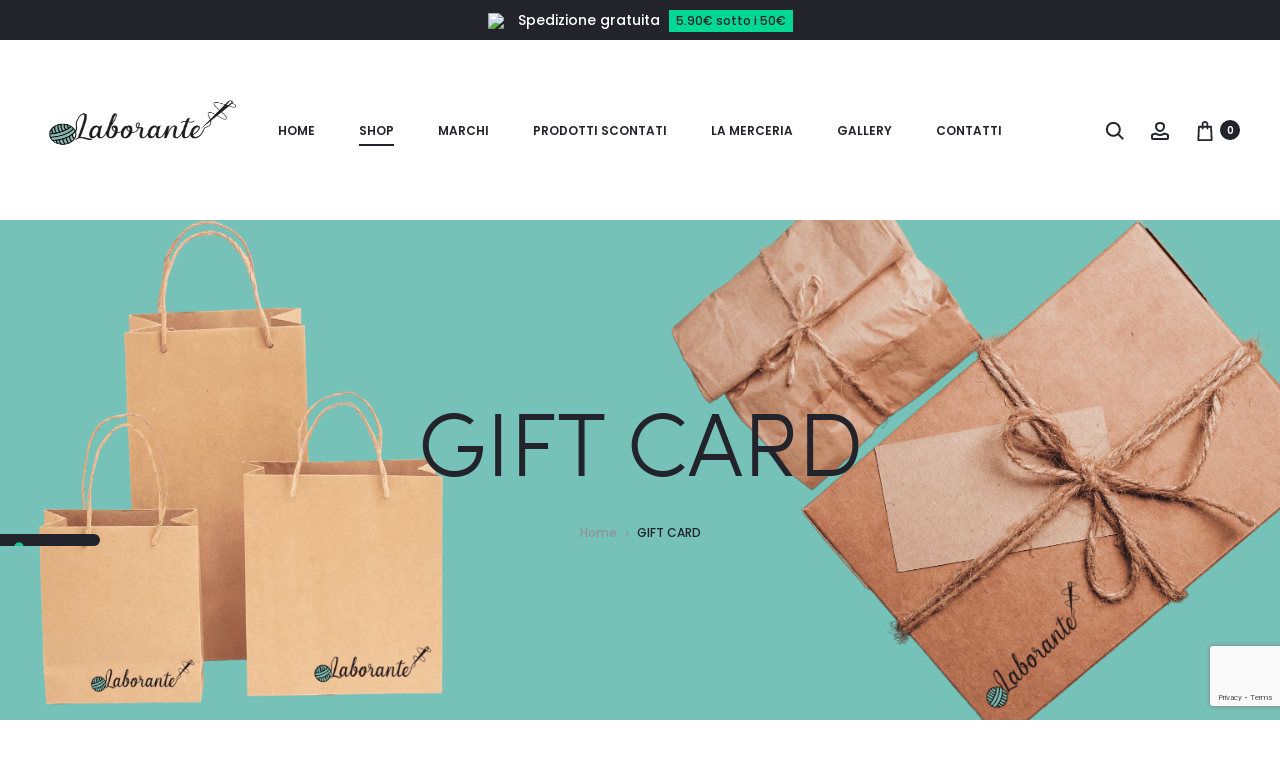

--- FILE ---
content_type: text/html; charset=utf-8
request_url: https://www.google.com/recaptcha/api2/anchor?ar=1&k=6LcZgmYeAAAAAI7iAF0NNaIshdg8Lf5bDafMCUPB&co=aHR0cHM6Ly9sYWJvcmFudGVtZXJjZXJpYS5jb206NDQz&hl=en&v=PoyoqOPhxBO7pBk68S4YbpHZ&size=invisible&anchor-ms=20000&execute-ms=30000&cb=dke2abmopefn
body_size: 48995
content:
<!DOCTYPE HTML><html dir="ltr" lang="en"><head><meta http-equiv="Content-Type" content="text/html; charset=UTF-8">
<meta http-equiv="X-UA-Compatible" content="IE=edge">
<title>reCAPTCHA</title>
<style type="text/css">
/* cyrillic-ext */
@font-face {
  font-family: 'Roboto';
  font-style: normal;
  font-weight: 400;
  font-stretch: 100%;
  src: url(//fonts.gstatic.com/s/roboto/v48/KFO7CnqEu92Fr1ME7kSn66aGLdTylUAMa3GUBHMdazTgWw.woff2) format('woff2');
  unicode-range: U+0460-052F, U+1C80-1C8A, U+20B4, U+2DE0-2DFF, U+A640-A69F, U+FE2E-FE2F;
}
/* cyrillic */
@font-face {
  font-family: 'Roboto';
  font-style: normal;
  font-weight: 400;
  font-stretch: 100%;
  src: url(//fonts.gstatic.com/s/roboto/v48/KFO7CnqEu92Fr1ME7kSn66aGLdTylUAMa3iUBHMdazTgWw.woff2) format('woff2');
  unicode-range: U+0301, U+0400-045F, U+0490-0491, U+04B0-04B1, U+2116;
}
/* greek-ext */
@font-face {
  font-family: 'Roboto';
  font-style: normal;
  font-weight: 400;
  font-stretch: 100%;
  src: url(//fonts.gstatic.com/s/roboto/v48/KFO7CnqEu92Fr1ME7kSn66aGLdTylUAMa3CUBHMdazTgWw.woff2) format('woff2');
  unicode-range: U+1F00-1FFF;
}
/* greek */
@font-face {
  font-family: 'Roboto';
  font-style: normal;
  font-weight: 400;
  font-stretch: 100%;
  src: url(//fonts.gstatic.com/s/roboto/v48/KFO7CnqEu92Fr1ME7kSn66aGLdTylUAMa3-UBHMdazTgWw.woff2) format('woff2');
  unicode-range: U+0370-0377, U+037A-037F, U+0384-038A, U+038C, U+038E-03A1, U+03A3-03FF;
}
/* math */
@font-face {
  font-family: 'Roboto';
  font-style: normal;
  font-weight: 400;
  font-stretch: 100%;
  src: url(//fonts.gstatic.com/s/roboto/v48/KFO7CnqEu92Fr1ME7kSn66aGLdTylUAMawCUBHMdazTgWw.woff2) format('woff2');
  unicode-range: U+0302-0303, U+0305, U+0307-0308, U+0310, U+0312, U+0315, U+031A, U+0326-0327, U+032C, U+032F-0330, U+0332-0333, U+0338, U+033A, U+0346, U+034D, U+0391-03A1, U+03A3-03A9, U+03B1-03C9, U+03D1, U+03D5-03D6, U+03F0-03F1, U+03F4-03F5, U+2016-2017, U+2034-2038, U+203C, U+2040, U+2043, U+2047, U+2050, U+2057, U+205F, U+2070-2071, U+2074-208E, U+2090-209C, U+20D0-20DC, U+20E1, U+20E5-20EF, U+2100-2112, U+2114-2115, U+2117-2121, U+2123-214F, U+2190, U+2192, U+2194-21AE, U+21B0-21E5, U+21F1-21F2, U+21F4-2211, U+2213-2214, U+2216-22FF, U+2308-230B, U+2310, U+2319, U+231C-2321, U+2336-237A, U+237C, U+2395, U+239B-23B7, U+23D0, U+23DC-23E1, U+2474-2475, U+25AF, U+25B3, U+25B7, U+25BD, U+25C1, U+25CA, U+25CC, U+25FB, U+266D-266F, U+27C0-27FF, U+2900-2AFF, U+2B0E-2B11, U+2B30-2B4C, U+2BFE, U+3030, U+FF5B, U+FF5D, U+1D400-1D7FF, U+1EE00-1EEFF;
}
/* symbols */
@font-face {
  font-family: 'Roboto';
  font-style: normal;
  font-weight: 400;
  font-stretch: 100%;
  src: url(//fonts.gstatic.com/s/roboto/v48/KFO7CnqEu92Fr1ME7kSn66aGLdTylUAMaxKUBHMdazTgWw.woff2) format('woff2');
  unicode-range: U+0001-000C, U+000E-001F, U+007F-009F, U+20DD-20E0, U+20E2-20E4, U+2150-218F, U+2190, U+2192, U+2194-2199, U+21AF, U+21E6-21F0, U+21F3, U+2218-2219, U+2299, U+22C4-22C6, U+2300-243F, U+2440-244A, U+2460-24FF, U+25A0-27BF, U+2800-28FF, U+2921-2922, U+2981, U+29BF, U+29EB, U+2B00-2BFF, U+4DC0-4DFF, U+FFF9-FFFB, U+10140-1018E, U+10190-1019C, U+101A0, U+101D0-101FD, U+102E0-102FB, U+10E60-10E7E, U+1D2C0-1D2D3, U+1D2E0-1D37F, U+1F000-1F0FF, U+1F100-1F1AD, U+1F1E6-1F1FF, U+1F30D-1F30F, U+1F315, U+1F31C, U+1F31E, U+1F320-1F32C, U+1F336, U+1F378, U+1F37D, U+1F382, U+1F393-1F39F, U+1F3A7-1F3A8, U+1F3AC-1F3AF, U+1F3C2, U+1F3C4-1F3C6, U+1F3CA-1F3CE, U+1F3D4-1F3E0, U+1F3ED, U+1F3F1-1F3F3, U+1F3F5-1F3F7, U+1F408, U+1F415, U+1F41F, U+1F426, U+1F43F, U+1F441-1F442, U+1F444, U+1F446-1F449, U+1F44C-1F44E, U+1F453, U+1F46A, U+1F47D, U+1F4A3, U+1F4B0, U+1F4B3, U+1F4B9, U+1F4BB, U+1F4BF, U+1F4C8-1F4CB, U+1F4D6, U+1F4DA, U+1F4DF, U+1F4E3-1F4E6, U+1F4EA-1F4ED, U+1F4F7, U+1F4F9-1F4FB, U+1F4FD-1F4FE, U+1F503, U+1F507-1F50B, U+1F50D, U+1F512-1F513, U+1F53E-1F54A, U+1F54F-1F5FA, U+1F610, U+1F650-1F67F, U+1F687, U+1F68D, U+1F691, U+1F694, U+1F698, U+1F6AD, U+1F6B2, U+1F6B9-1F6BA, U+1F6BC, U+1F6C6-1F6CF, U+1F6D3-1F6D7, U+1F6E0-1F6EA, U+1F6F0-1F6F3, U+1F6F7-1F6FC, U+1F700-1F7FF, U+1F800-1F80B, U+1F810-1F847, U+1F850-1F859, U+1F860-1F887, U+1F890-1F8AD, U+1F8B0-1F8BB, U+1F8C0-1F8C1, U+1F900-1F90B, U+1F93B, U+1F946, U+1F984, U+1F996, U+1F9E9, U+1FA00-1FA6F, U+1FA70-1FA7C, U+1FA80-1FA89, U+1FA8F-1FAC6, U+1FACE-1FADC, U+1FADF-1FAE9, U+1FAF0-1FAF8, U+1FB00-1FBFF;
}
/* vietnamese */
@font-face {
  font-family: 'Roboto';
  font-style: normal;
  font-weight: 400;
  font-stretch: 100%;
  src: url(//fonts.gstatic.com/s/roboto/v48/KFO7CnqEu92Fr1ME7kSn66aGLdTylUAMa3OUBHMdazTgWw.woff2) format('woff2');
  unicode-range: U+0102-0103, U+0110-0111, U+0128-0129, U+0168-0169, U+01A0-01A1, U+01AF-01B0, U+0300-0301, U+0303-0304, U+0308-0309, U+0323, U+0329, U+1EA0-1EF9, U+20AB;
}
/* latin-ext */
@font-face {
  font-family: 'Roboto';
  font-style: normal;
  font-weight: 400;
  font-stretch: 100%;
  src: url(//fonts.gstatic.com/s/roboto/v48/KFO7CnqEu92Fr1ME7kSn66aGLdTylUAMa3KUBHMdazTgWw.woff2) format('woff2');
  unicode-range: U+0100-02BA, U+02BD-02C5, U+02C7-02CC, U+02CE-02D7, U+02DD-02FF, U+0304, U+0308, U+0329, U+1D00-1DBF, U+1E00-1E9F, U+1EF2-1EFF, U+2020, U+20A0-20AB, U+20AD-20C0, U+2113, U+2C60-2C7F, U+A720-A7FF;
}
/* latin */
@font-face {
  font-family: 'Roboto';
  font-style: normal;
  font-weight: 400;
  font-stretch: 100%;
  src: url(//fonts.gstatic.com/s/roboto/v48/KFO7CnqEu92Fr1ME7kSn66aGLdTylUAMa3yUBHMdazQ.woff2) format('woff2');
  unicode-range: U+0000-00FF, U+0131, U+0152-0153, U+02BB-02BC, U+02C6, U+02DA, U+02DC, U+0304, U+0308, U+0329, U+2000-206F, U+20AC, U+2122, U+2191, U+2193, U+2212, U+2215, U+FEFF, U+FFFD;
}
/* cyrillic-ext */
@font-face {
  font-family: 'Roboto';
  font-style: normal;
  font-weight: 500;
  font-stretch: 100%;
  src: url(//fonts.gstatic.com/s/roboto/v48/KFO7CnqEu92Fr1ME7kSn66aGLdTylUAMa3GUBHMdazTgWw.woff2) format('woff2');
  unicode-range: U+0460-052F, U+1C80-1C8A, U+20B4, U+2DE0-2DFF, U+A640-A69F, U+FE2E-FE2F;
}
/* cyrillic */
@font-face {
  font-family: 'Roboto';
  font-style: normal;
  font-weight: 500;
  font-stretch: 100%;
  src: url(//fonts.gstatic.com/s/roboto/v48/KFO7CnqEu92Fr1ME7kSn66aGLdTylUAMa3iUBHMdazTgWw.woff2) format('woff2');
  unicode-range: U+0301, U+0400-045F, U+0490-0491, U+04B0-04B1, U+2116;
}
/* greek-ext */
@font-face {
  font-family: 'Roboto';
  font-style: normal;
  font-weight: 500;
  font-stretch: 100%;
  src: url(//fonts.gstatic.com/s/roboto/v48/KFO7CnqEu92Fr1ME7kSn66aGLdTylUAMa3CUBHMdazTgWw.woff2) format('woff2');
  unicode-range: U+1F00-1FFF;
}
/* greek */
@font-face {
  font-family: 'Roboto';
  font-style: normal;
  font-weight: 500;
  font-stretch: 100%;
  src: url(//fonts.gstatic.com/s/roboto/v48/KFO7CnqEu92Fr1ME7kSn66aGLdTylUAMa3-UBHMdazTgWw.woff2) format('woff2');
  unicode-range: U+0370-0377, U+037A-037F, U+0384-038A, U+038C, U+038E-03A1, U+03A3-03FF;
}
/* math */
@font-face {
  font-family: 'Roboto';
  font-style: normal;
  font-weight: 500;
  font-stretch: 100%;
  src: url(//fonts.gstatic.com/s/roboto/v48/KFO7CnqEu92Fr1ME7kSn66aGLdTylUAMawCUBHMdazTgWw.woff2) format('woff2');
  unicode-range: U+0302-0303, U+0305, U+0307-0308, U+0310, U+0312, U+0315, U+031A, U+0326-0327, U+032C, U+032F-0330, U+0332-0333, U+0338, U+033A, U+0346, U+034D, U+0391-03A1, U+03A3-03A9, U+03B1-03C9, U+03D1, U+03D5-03D6, U+03F0-03F1, U+03F4-03F5, U+2016-2017, U+2034-2038, U+203C, U+2040, U+2043, U+2047, U+2050, U+2057, U+205F, U+2070-2071, U+2074-208E, U+2090-209C, U+20D0-20DC, U+20E1, U+20E5-20EF, U+2100-2112, U+2114-2115, U+2117-2121, U+2123-214F, U+2190, U+2192, U+2194-21AE, U+21B0-21E5, U+21F1-21F2, U+21F4-2211, U+2213-2214, U+2216-22FF, U+2308-230B, U+2310, U+2319, U+231C-2321, U+2336-237A, U+237C, U+2395, U+239B-23B7, U+23D0, U+23DC-23E1, U+2474-2475, U+25AF, U+25B3, U+25B7, U+25BD, U+25C1, U+25CA, U+25CC, U+25FB, U+266D-266F, U+27C0-27FF, U+2900-2AFF, U+2B0E-2B11, U+2B30-2B4C, U+2BFE, U+3030, U+FF5B, U+FF5D, U+1D400-1D7FF, U+1EE00-1EEFF;
}
/* symbols */
@font-face {
  font-family: 'Roboto';
  font-style: normal;
  font-weight: 500;
  font-stretch: 100%;
  src: url(//fonts.gstatic.com/s/roboto/v48/KFO7CnqEu92Fr1ME7kSn66aGLdTylUAMaxKUBHMdazTgWw.woff2) format('woff2');
  unicode-range: U+0001-000C, U+000E-001F, U+007F-009F, U+20DD-20E0, U+20E2-20E4, U+2150-218F, U+2190, U+2192, U+2194-2199, U+21AF, U+21E6-21F0, U+21F3, U+2218-2219, U+2299, U+22C4-22C6, U+2300-243F, U+2440-244A, U+2460-24FF, U+25A0-27BF, U+2800-28FF, U+2921-2922, U+2981, U+29BF, U+29EB, U+2B00-2BFF, U+4DC0-4DFF, U+FFF9-FFFB, U+10140-1018E, U+10190-1019C, U+101A0, U+101D0-101FD, U+102E0-102FB, U+10E60-10E7E, U+1D2C0-1D2D3, U+1D2E0-1D37F, U+1F000-1F0FF, U+1F100-1F1AD, U+1F1E6-1F1FF, U+1F30D-1F30F, U+1F315, U+1F31C, U+1F31E, U+1F320-1F32C, U+1F336, U+1F378, U+1F37D, U+1F382, U+1F393-1F39F, U+1F3A7-1F3A8, U+1F3AC-1F3AF, U+1F3C2, U+1F3C4-1F3C6, U+1F3CA-1F3CE, U+1F3D4-1F3E0, U+1F3ED, U+1F3F1-1F3F3, U+1F3F5-1F3F7, U+1F408, U+1F415, U+1F41F, U+1F426, U+1F43F, U+1F441-1F442, U+1F444, U+1F446-1F449, U+1F44C-1F44E, U+1F453, U+1F46A, U+1F47D, U+1F4A3, U+1F4B0, U+1F4B3, U+1F4B9, U+1F4BB, U+1F4BF, U+1F4C8-1F4CB, U+1F4D6, U+1F4DA, U+1F4DF, U+1F4E3-1F4E6, U+1F4EA-1F4ED, U+1F4F7, U+1F4F9-1F4FB, U+1F4FD-1F4FE, U+1F503, U+1F507-1F50B, U+1F50D, U+1F512-1F513, U+1F53E-1F54A, U+1F54F-1F5FA, U+1F610, U+1F650-1F67F, U+1F687, U+1F68D, U+1F691, U+1F694, U+1F698, U+1F6AD, U+1F6B2, U+1F6B9-1F6BA, U+1F6BC, U+1F6C6-1F6CF, U+1F6D3-1F6D7, U+1F6E0-1F6EA, U+1F6F0-1F6F3, U+1F6F7-1F6FC, U+1F700-1F7FF, U+1F800-1F80B, U+1F810-1F847, U+1F850-1F859, U+1F860-1F887, U+1F890-1F8AD, U+1F8B0-1F8BB, U+1F8C0-1F8C1, U+1F900-1F90B, U+1F93B, U+1F946, U+1F984, U+1F996, U+1F9E9, U+1FA00-1FA6F, U+1FA70-1FA7C, U+1FA80-1FA89, U+1FA8F-1FAC6, U+1FACE-1FADC, U+1FADF-1FAE9, U+1FAF0-1FAF8, U+1FB00-1FBFF;
}
/* vietnamese */
@font-face {
  font-family: 'Roboto';
  font-style: normal;
  font-weight: 500;
  font-stretch: 100%;
  src: url(//fonts.gstatic.com/s/roboto/v48/KFO7CnqEu92Fr1ME7kSn66aGLdTylUAMa3OUBHMdazTgWw.woff2) format('woff2');
  unicode-range: U+0102-0103, U+0110-0111, U+0128-0129, U+0168-0169, U+01A0-01A1, U+01AF-01B0, U+0300-0301, U+0303-0304, U+0308-0309, U+0323, U+0329, U+1EA0-1EF9, U+20AB;
}
/* latin-ext */
@font-face {
  font-family: 'Roboto';
  font-style: normal;
  font-weight: 500;
  font-stretch: 100%;
  src: url(//fonts.gstatic.com/s/roboto/v48/KFO7CnqEu92Fr1ME7kSn66aGLdTylUAMa3KUBHMdazTgWw.woff2) format('woff2');
  unicode-range: U+0100-02BA, U+02BD-02C5, U+02C7-02CC, U+02CE-02D7, U+02DD-02FF, U+0304, U+0308, U+0329, U+1D00-1DBF, U+1E00-1E9F, U+1EF2-1EFF, U+2020, U+20A0-20AB, U+20AD-20C0, U+2113, U+2C60-2C7F, U+A720-A7FF;
}
/* latin */
@font-face {
  font-family: 'Roboto';
  font-style: normal;
  font-weight: 500;
  font-stretch: 100%;
  src: url(//fonts.gstatic.com/s/roboto/v48/KFO7CnqEu92Fr1ME7kSn66aGLdTylUAMa3yUBHMdazQ.woff2) format('woff2');
  unicode-range: U+0000-00FF, U+0131, U+0152-0153, U+02BB-02BC, U+02C6, U+02DA, U+02DC, U+0304, U+0308, U+0329, U+2000-206F, U+20AC, U+2122, U+2191, U+2193, U+2212, U+2215, U+FEFF, U+FFFD;
}
/* cyrillic-ext */
@font-face {
  font-family: 'Roboto';
  font-style: normal;
  font-weight: 900;
  font-stretch: 100%;
  src: url(//fonts.gstatic.com/s/roboto/v48/KFO7CnqEu92Fr1ME7kSn66aGLdTylUAMa3GUBHMdazTgWw.woff2) format('woff2');
  unicode-range: U+0460-052F, U+1C80-1C8A, U+20B4, U+2DE0-2DFF, U+A640-A69F, U+FE2E-FE2F;
}
/* cyrillic */
@font-face {
  font-family: 'Roboto';
  font-style: normal;
  font-weight: 900;
  font-stretch: 100%;
  src: url(//fonts.gstatic.com/s/roboto/v48/KFO7CnqEu92Fr1ME7kSn66aGLdTylUAMa3iUBHMdazTgWw.woff2) format('woff2');
  unicode-range: U+0301, U+0400-045F, U+0490-0491, U+04B0-04B1, U+2116;
}
/* greek-ext */
@font-face {
  font-family: 'Roboto';
  font-style: normal;
  font-weight: 900;
  font-stretch: 100%;
  src: url(//fonts.gstatic.com/s/roboto/v48/KFO7CnqEu92Fr1ME7kSn66aGLdTylUAMa3CUBHMdazTgWw.woff2) format('woff2');
  unicode-range: U+1F00-1FFF;
}
/* greek */
@font-face {
  font-family: 'Roboto';
  font-style: normal;
  font-weight: 900;
  font-stretch: 100%;
  src: url(//fonts.gstatic.com/s/roboto/v48/KFO7CnqEu92Fr1ME7kSn66aGLdTylUAMa3-UBHMdazTgWw.woff2) format('woff2');
  unicode-range: U+0370-0377, U+037A-037F, U+0384-038A, U+038C, U+038E-03A1, U+03A3-03FF;
}
/* math */
@font-face {
  font-family: 'Roboto';
  font-style: normal;
  font-weight: 900;
  font-stretch: 100%;
  src: url(//fonts.gstatic.com/s/roboto/v48/KFO7CnqEu92Fr1ME7kSn66aGLdTylUAMawCUBHMdazTgWw.woff2) format('woff2');
  unicode-range: U+0302-0303, U+0305, U+0307-0308, U+0310, U+0312, U+0315, U+031A, U+0326-0327, U+032C, U+032F-0330, U+0332-0333, U+0338, U+033A, U+0346, U+034D, U+0391-03A1, U+03A3-03A9, U+03B1-03C9, U+03D1, U+03D5-03D6, U+03F0-03F1, U+03F4-03F5, U+2016-2017, U+2034-2038, U+203C, U+2040, U+2043, U+2047, U+2050, U+2057, U+205F, U+2070-2071, U+2074-208E, U+2090-209C, U+20D0-20DC, U+20E1, U+20E5-20EF, U+2100-2112, U+2114-2115, U+2117-2121, U+2123-214F, U+2190, U+2192, U+2194-21AE, U+21B0-21E5, U+21F1-21F2, U+21F4-2211, U+2213-2214, U+2216-22FF, U+2308-230B, U+2310, U+2319, U+231C-2321, U+2336-237A, U+237C, U+2395, U+239B-23B7, U+23D0, U+23DC-23E1, U+2474-2475, U+25AF, U+25B3, U+25B7, U+25BD, U+25C1, U+25CA, U+25CC, U+25FB, U+266D-266F, U+27C0-27FF, U+2900-2AFF, U+2B0E-2B11, U+2B30-2B4C, U+2BFE, U+3030, U+FF5B, U+FF5D, U+1D400-1D7FF, U+1EE00-1EEFF;
}
/* symbols */
@font-face {
  font-family: 'Roboto';
  font-style: normal;
  font-weight: 900;
  font-stretch: 100%;
  src: url(//fonts.gstatic.com/s/roboto/v48/KFO7CnqEu92Fr1ME7kSn66aGLdTylUAMaxKUBHMdazTgWw.woff2) format('woff2');
  unicode-range: U+0001-000C, U+000E-001F, U+007F-009F, U+20DD-20E0, U+20E2-20E4, U+2150-218F, U+2190, U+2192, U+2194-2199, U+21AF, U+21E6-21F0, U+21F3, U+2218-2219, U+2299, U+22C4-22C6, U+2300-243F, U+2440-244A, U+2460-24FF, U+25A0-27BF, U+2800-28FF, U+2921-2922, U+2981, U+29BF, U+29EB, U+2B00-2BFF, U+4DC0-4DFF, U+FFF9-FFFB, U+10140-1018E, U+10190-1019C, U+101A0, U+101D0-101FD, U+102E0-102FB, U+10E60-10E7E, U+1D2C0-1D2D3, U+1D2E0-1D37F, U+1F000-1F0FF, U+1F100-1F1AD, U+1F1E6-1F1FF, U+1F30D-1F30F, U+1F315, U+1F31C, U+1F31E, U+1F320-1F32C, U+1F336, U+1F378, U+1F37D, U+1F382, U+1F393-1F39F, U+1F3A7-1F3A8, U+1F3AC-1F3AF, U+1F3C2, U+1F3C4-1F3C6, U+1F3CA-1F3CE, U+1F3D4-1F3E0, U+1F3ED, U+1F3F1-1F3F3, U+1F3F5-1F3F7, U+1F408, U+1F415, U+1F41F, U+1F426, U+1F43F, U+1F441-1F442, U+1F444, U+1F446-1F449, U+1F44C-1F44E, U+1F453, U+1F46A, U+1F47D, U+1F4A3, U+1F4B0, U+1F4B3, U+1F4B9, U+1F4BB, U+1F4BF, U+1F4C8-1F4CB, U+1F4D6, U+1F4DA, U+1F4DF, U+1F4E3-1F4E6, U+1F4EA-1F4ED, U+1F4F7, U+1F4F9-1F4FB, U+1F4FD-1F4FE, U+1F503, U+1F507-1F50B, U+1F50D, U+1F512-1F513, U+1F53E-1F54A, U+1F54F-1F5FA, U+1F610, U+1F650-1F67F, U+1F687, U+1F68D, U+1F691, U+1F694, U+1F698, U+1F6AD, U+1F6B2, U+1F6B9-1F6BA, U+1F6BC, U+1F6C6-1F6CF, U+1F6D3-1F6D7, U+1F6E0-1F6EA, U+1F6F0-1F6F3, U+1F6F7-1F6FC, U+1F700-1F7FF, U+1F800-1F80B, U+1F810-1F847, U+1F850-1F859, U+1F860-1F887, U+1F890-1F8AD, U+1F8B0-1F8BB, U+1F8C0-1F8C1, U+1F900-1F90B, U+1F93B, U+1F946, U+1F984, U+1F996, U+1F9E9, U+1FA00-1FA6F, U+1FA70-1FA7C, U+1FA80-1FA89, U+1FA8F-1FAC6, U+1FACE-1FADC, U+1FADF-1FAE9, U+1FAF0-1FAF8, U+1FB00-1FBFF;
}
/* vietnamese */
@font-face {
  font-family: 'Roboto';
  font-style: normal;
  font-weight: 900;
  font-stretch: 100%;
  src: url(//fonts.gstatic.com/s/roboto/v48/KFO7CnqEu92Fr1ME7kSn66aGLdTylUAMa3OUBHMdazTgWw.woff2) format('woff2');
  unicode-range: U+0102-0103, U+0110-0111, U+0128-0129, U+0168-0169, U+01A0-01A1, U+01AF-01B0, U+0300-0301, U+0303-0304, U+0308-0309, U+0323, U+0329, U+1EA0-1EF9, U+20AB;
}
/* latin-ext */
@font-face {
  font-family: 'Roboto';
  font-style: normal;
  font-weight: 900;
  font-stretch: 100%;
  src: url(//fonts.gstatic.com/s/roboto/v48/KFO7CnqEu92Fr1ME7kSn66aGLdTylUAMa3KUBHMdazTgWw.woff2) format('woff2');
  unicode-range: U+0100-02BA, U+02BD-02C5, U+02C7-02CC, U+02CE-02D7, U+02DD-02FF, U+0304, U+0308, U+0329, U+1D00-1DBF, U+1E00-1E9F, U+1EF2-1EFF, U+2020, U+20A0-20AB, U+20AD-20C0, U+2113, U+2C60-2C7F, U+A720-A7FF;
}
/* latin */
@font-face {
  font-family: 'Roboto';
  font-style: normal;
  font-weight: 900;
  font-stretch: 100%;
  src: url(//fonts.gstatic.com/s/roboto/v48/KFO7CnqEu92Fr1ME7kSn66aGLdTylUAMa3yUBHMdazQ.woff2) format('woff2');
  unicode-range: U+0000-00FF, U+0131, U+0152-0153, U+02BB-02BC, U+02C6, U+02DA, U+02DC, U+0304, U+0308, U+0329, U+2000-206F, U+20AC, U+2122, U+2191, U+2193, U+2212, U+2215, U+FEFF, U+FFFD;
}

</style>
<link rel="stylesheet" type="text/css" href="https://www.gstatic.com/recaptcha/releases/PoyoqOPhxBO7pBk68S4YbpHZ/styles__ltr.css">
<script nonce="-O5soNRMH51lodP-pcoMXA" type="text/javascript">window['__recaptcha_api'] = 'https://www.google.com/recaptcha/api2/';</script>
<script type="text/javascript" src="https://www.gstatic.com/recaptcha/releases/PoyoqOPhxBO7pBk68S4YbpHZ/recaptcha__en.js" nonce="-O5soNRMH51lodP-pcoMXA">
      
    </script></head>
<body><div id="rc-anchor-alert" class="rc-anchor-alert"></div>
<input type="hidden" id="recaptcha-token" value="[base64]">
<script type="text/javascript" nonce="-O5soNRMH51lodP-pcoMXA">
      recaptcha.anchor.Main.init("[\x22ainput\x22,[\x22bgdata\x22,\x22\x22,\[base64]/[base64]/[base64]/[base64]/[base64]/[base64]/KGcoTywyNTMsTy5PKSxVRyhPLEMpKTpnKE8sMjUzLEMpLE8pKSxsKSksTykpfSxieT1mdW5jdGlvbihDLE8sdSxsKXtmb3IobD0odT1SKEMpLDApO08+MDtPLS0pbD1sPDw4fFooQyk7ZyhDLHUsbCl9LFVHPWZ1bmN0aW9uKEMsTyl7Qy5pLmxlbmd0aD4xMDQ/[base64]/[base64]/[base64]/[base64]/[base64]/[base64]/[base64]\\u003d\x22,\[base64]\x22,\x22al8gwp/CpMOmC8KuPMK/W2tHw7DCjyUMNhY/wofCmQzDqMKQw57DhX7CnMO2OTbCqMKYDMKzwp7CnEhtY8KZM8ORS8KFCsOrw7TCtE/[base64]/CisKHwqJFwrTDrUvCoCnCt8Kww4BrfH9Ye2bCsm7CiAjClcK5wozDn8OfHsOuY8OXwokHC8KVwpBLw7J7woBOwotkO8Ozw6PCnCHClMK6f3cXFcKhwpbDtBZDwoNgQ8KnAsOnQRjCgXRGFFPCugdhw5YUS8KKE8KDw5zDt23ClRzDusK7ecO6woTCpW/Cm0LCsEPCmR5aKsKQwqHCnCUNwoVfw6zCiHNADXseBA05wrjDozbDjcOJSh7Ch8OAWBdawqw9wqNSwpFgwr3Di2gJw7LDow/Cn8OvGUXCsC43wrbClDgCA0TCrAQEcMOEU3LCgHEYw77DqsKkwqQddVbCtl0LM8KFP8OvwoTDqArCuFDDrcOmRMKcw77Cm8O7w7VcIR/DuMKvVMKhw6RmEMOdw5sfwqTCm8KOH8KBw4UHw7sRf8OWeV7Cs8O+wqxdw4zCqsKIw6fDh8O7NyHDnsKHBS/CpV7CoWLClMKtw4kGesOhZXZfJQJ2J0E5w7fCoSEkw6zDqmrDicOswp8Sw6zCj24fHAfDuE8cB1PDiBIPw4oPPiPCpcOdwr7CjyxYw6Jlw6DDl8K9woPCt3HCl8OywroPwoPCn8O9aMK6EA0Aw6YbBcKzSsKFXi59cMKkwp/Cpy3Dmlpcw4pRI8KIw4fDn8OSw4ZTWMOnw5vCg0LCnlYuQ2Q6w6FnAm7ClMK9w7F+MihIQEsdwptow4wAAcKXNi9Vwp84w7tiYSrDvMOxwpJvw4TDjnBeXsOrXG1/SsOew7/[base64]/w7JJLMKaQWVQwoI5ZcOywpHClms0wqXCvWnDuMOww6kZHCPDmMKxwpY6WjnDm8OKGsOEd8OVw4MEw5YtNx3DoMOlPsOgM8OSLG7Dknkow5bCl8OKD07ClE7Ckid7w4/ChCE4DsO+McOvwrjCjlYhwoPDl03DoEzCuW3DlUTCoTjDusKDwokFfMKvYnfDiibCocOvbsODTHLDgH7CvnXDgj7CnsOvHhl1wrhXw7HDvcKpw6HDq33CqcOBw6vCk8OwSizDogfDicOWDcKFWcONXsKCUMKhw5zDnMO3w6hvJ2/CoCPCjMOta8KWworClsOoFWIzUcOaw65sYgMPwpNBJSbDgsOTCcKnwrEiJMKKw4oTw7vDqsKPw6/Dk8ObwpXCjsKJDlHCvQk8woDDtDfCj2bCjMOhD8Olw6VwHcK2w5RvXsOpw7JfRGE2w5RBwoXCnsKhw7bDhsOjbDkDc8OXwoXCk2rCj8OoR8KmwqvDnMKnw4XCrgDDjsOWwqJxC8OvKnUhGsOMDXXDmkUID8ONFMKnwqBTIMOMwrHCvC8ZCGEpw70HwrHDt8Ozwr/Co8Kie19uUMKsw6YcwrfCvm9TSsK1wrLCjcORNB1jMsODw6lWwrPCoMOMGXrCqUfCnsK0w4Rcw4nDq8OYc8KWOSTDnsO/HW/[base64]/Ch2XCuCx+PMKvcxUQwoHCn8Kjw4HDgQBTwpMbwrrDmCrCiTvDsMOQw53Dj1hPEcK0w7nDiVPCmxwxwrxYwrvDrcK/LX50wp0cwrTDi8Kbw5kVKzPDi8OLPMK6MMKDHTkRRTpNOsOrw6VEAUnCtMOzc8K/ZcOrw6TDn8O4wrloIsKfDcKWEzRJMcKFUcKGXMKMw4gIQMOzw7XCucOgclXClm/DgsK8ScK5wq4mwrXCi8Oew6vDvsOoUELCucODR1zCh8O3w6DClsOHSyjCkcOwacO4wqtww7vCocKGEgLCunslOcOCwpDDvRnDvT9IbU3DrcOcYGTCv2HDlsOUCSclEW/DvzrCucKPezDDnQ/[base64]/Ch3d4w6lTVnYJwqV5wqcxMHAPAsKgDcOmw77Di8KaFHjCihRyeBPDqBjCnEXCiMK8TsKvR0nCjAhrf8K7wrzDo8Knw5AdeHt5wrsydwDCh0BUwr1yw5tFwo7CqVXDiMO1woPDvWDDjV5swrPDosKHUMOVEEvDm8KLw4oqwp/Cn0I3C8KQI8K7wrkMw5ANwp0JLcKWZgALwoLDjcK0w47CkGfDj8KUwpMMw60Wf0kFwqY4CmVob8K3wqfDthLCpcOoCMO/[base64]/[base64]/[base64]/CjHHCtGU7wp7DqitqO8KEwovDsVfCiDhew6kcwoPCiWvCuTzDrXrDgcKREsO3w4sSQMOUJgvDicOAw5jCr35ML8KTwp3DrU/DjUNYP8OEX1rDusOKLwzCiG/DncKYJ8K5wqJVJgvCjRbCnDNLw4TDmmDDvMODwoZTIhZwGRtsNhNRE8Orw5RjXW3DkcOXw7PDpMOVw6bCjV3Cv8Kxw7fDqsKDw5FIPCzDilgHw4/CjsKMAMO4w6LCsj7Cm0UUw50QwoNpY8O6w5TCoMO+UBUxJDjDmA9zwrbCuMKMw6R+LVvDrE5mw75IQMO9wrTCoWtaw4suWcOBw41dwrISextIwpYrJSABLWLDl8K3w5o/[base64]/wpYAw5TDicKYMMKRwrXDtElBZ2/Ch8Kfw69zw4szwocdwr/ChRIRQUZYA0xVHMOEUsKbXcK5wq3CicKlUcO/[base64]/[base64]/CvCJqWcKtQsOjw6Ndw5XDk8OTT8KgKlBycMOqw5LDvsO6w5rDt8OFwo3CjsKzZMObTS/Ck2bDs8OfworCnsOqw5LCgMKpDMOlw4IuW2RcLlLDisOKK8OowpxSw78Iw4/DksKIw48ywovDm8KHeMOpw51Jw4gxFcK6fSLCpm/Ct1Rlw4/[base64]/DmcONw5hIOX7CgcOlwp9dw5rDuMO+QH0/a8Kgw4tXwpDDncOjOsKow7nCucKLw6BVRmNCwprCkibCqMKzwoDChcO8EsO+wqXCqjFew5LCi30FwoXCtVQpw6stwrnDgUcawpoVw6/Dk8OLVwXDiXnDnnLCrBBHw6fDjGbCvUXDq0nDpMKrwpDCiwVJccOewrnDvCVwwrvDiCPCrH7Dq8KaZMOYSVDCtsOSwq/DjEbDrAEPwp5cwp/Di8KfVcOdWMOsKMOjwphQwqxJwp8/w7Vtw6zDggjDkcK/wq3CtcKrw4LDssKtw5hAOHbDv3Epwq0iK8OIw69BE8OZcjV7wrkPwpR/wqnDnF7DrwjDgm3CpGsCfRt4NMKSXyPCn8OpwoZfMsOZIMOUw5jCtErCnMOAccOTw6AKw5waEApEw6FDwrc/GcOKZcKsdHF4w4TDlsKHwo7CmMOjCMOww53DvsOZQMKtDkXCowvDvAnDvk/DoMOfw7vDk8Ovw6vDjiR+LXN0UMK4wrHCoQdWw5NrQAjDux7DusO8wrfCviHDlULDqMKDw5PDksOFw7PDqCMof8OMVMOyMwbDjxnDgGbDlcOhGW/CoCRCwqJVwoLCj8KwDmNNwqQ+w63Cg17Dh1nDnBLDoMOpcwLCqkkeJVwlw4Bjw4fCpcOHZgx+w658aVoKXU9AQCrCvcKiwqnDrA3DsQ9XbhdtwofCsDbDsTrDn8KKB3/Cr8KZZyXDvcKDHCJYFyZlWStuPxXCoxVpw6wcwrcsTcOkX8OHw5fDqlJjbsO/fmDDqMK/wrvCmcOpwr/DlMOVw5LDnSzDmMKLGcK1wqBow4XCoWvCi33CoU5dw5JhRcKmN1LDrsOyw6BTf8O4R2zChVI6w5vDr8KdEsKJwrIzIcOGwqZNdsOtw68mK8KiH8O4bAB0wo7CpgLDksOWIsKPwpfCoMOkwqpAw6/CkljCocOAw4TCgljDksKkwo9lw4bCjDJHw6diLmvDocKWwo/CigE1ccOEbsKoJhhVLWzDjcKAwqbCr8KKwrQRwqHDlsOOCh4TwqXCq0bCksKGwpIEPsKkwoXDlsKFLCzDhcKvZ13ChzN3wo/DiiNVw7lvwpUsw4p8w4vDhcKUJMKzw68PfREmfcOjw4NUwqwXeyYdRALDlErCtVcpw5vDiTk0SV8Rwo9Yw5bDvMK5DsOUw53DpsKFP8KhasOvwrsIwq3Dn11yw51Gwoo1TcOAw4LCmcK4ewTCucKTwp99CsKkwqHCmMOEVMO/[base64]/DnxXDl3/[base64]/[base64]/[base64]/w79owqobECVXTsOsKsOywos9eE5iHkoPeMKuOVFiVADDt8OTwoEswroDCjHDgMO7Z8OVIMK0w73DpsKzMHc1w7rCtFQKwotdJcK+fMKWwozCp3vDoMOIdMK/wo9FCSvCrcOdw7pDw4kGw7zCvsOFT8K7TCxWXsKBw4rCv8ObwoY7dsKTw4PCkcKtSHhhaMKUw4dLw6N+R8O1wolfw4MRAsOCwpwTw5B5DcKdw7wCw7/Dt3PCrFjCgsO0wrAjwoXCjAPDkBAtEMKsw7wzwrDCgMKnw7DCu0/[base64]/[base64]/YcOnwq/DlkwGDCHCiMKXw4LCm8KVPDV9PxIqbcK3w6vDsMKEwrjDgHHDngrCmcK/w4PDsQs0RcOrOMOgZk4Md8O7wqhhw4ErcSrCoMO6ZmEILsK3w6PChzZmwqo3TlsjGUXCsWDCq8O/w4bDsMOzBQfDlsKIw63DoMKtdgNeIUvCn8O9aH/CghgSwp9/w6FDRjPDq8Oow7h8IWNfKsKvw7NHLsKUwpkrDXAmISDDtwQydcKzw7ZnwpTCnFHCnsOxwqdpQsKKaVtNDVN/wrzCucOXBcK2w5/Dn2RlbW3DmmE5wpJsw6rCumBFSSdswobCmSo7aTgVL8O+WcObw4s9w4PCgwfDrkV6w7HDgTMBw6DCrjowHcO/woRaw4HDo8OPwpjCrcKOa8OFw4jDkWECw7JJw5xIBcKccMKwwrU3UsOrwqohw5AxesOPwpIMGDLDn8O2wpU+w4AaasKnP8O6wp/CuMO4HjhTci/CtyHCuwrDqsK6VMONwpHCqcO5NAEEWT/CsxwuIzp4LsKww5UtwrgXcGlaGsONwpwke8OSwpRqasKgwoM8w5XCtnzCtgxXSMO+wpTCocKWw7bDi8Oaw6XDhMKmw5bCrsKww6hywpUxMMOAMcOJw5ZCwr/CghN3dERTDsKnFxJxPsORP3vDgwBPblAUwq/[base64]/w5LCiMO5w7wewp/DpcO2w6/DmHtCS1TCiC8KwrPDiMOWBT7CqcOyZcKoEsOUwp/[base64]/BcOoMUPDvExFw43CtcKbUcKSwofCuB7Dl8K5wqt8Q8KIwpHDh8OfSx4VU8Kmw6nCllMmTR81w7TDusONw70wVBvCicKdw5/DoMKOwofCjB88w5VXw6HDmxXDscOnP25FIjMmw6ZHXcK+w5RvW1/[base64]/DjcOiGGJvwpJxwqo0DcK+DcOjw5vCrj4ewqLDhzoWw7zDt3LCtnwswpAcOsOsS8Kxw74tLhHDpW4ZKcOENWvCh8KKw595wotkw5B5wp3CiMK5w4rCmB/DvXBeH8KFECUQPk3CoHsRwq3DmBDCvcOoDwAkw5s+YWd/w5/DiMOOAU7Cj20JTMOzDMK+AsKySsOcwpN6wpnCnyIfFDnDmmbDlF3CmiFiUMKjw7luEsOTMmghwonCo8KdH0BXV8O1I8OHwq7Cli/[base64]/w4fCsDB7wpTDpcOSTsOSTFjCtC7DkzzCu8KLU2PCoMOzbMO9w7RoThAQTg/CpcOnWDXDsmcLJBN4DlfCs0XCocKwAMOTF8KQc1fDjS/DnhfDtg1hwoMuXsOod8OUwqjCs1oXUFXCl8KuLAkFw6t0woQXw7slYA0vwrcHB1vCoDDCskNJwrjCosK3wpgDw53DscO0QlYyVcK5XMOhwrtKbcOGw4FgJ1QWw47DmAMURsOkW8KZfMOvwoQWYcKMw4DCpSkqHxtKesOkA8OTw504KG/[base64]/FcOxw7nDlMOmwqtzwpPDn8OSIjsew4jDmFs6bRTCo8OJYMKkL1gwaMKyO8KEVWYcw40gHxzCt0jDl33CqsOcKsOQF8OIw6c5LBNiwq5HOcOWXzU7TWnCicOHw6wJKzlPwrdnw6PDrBvDjMKjw6vCoRFjCTkyDWhPw4lpwpZmw4YDPcOLccOgScKbAHs9NSPCkX4/e8OxZj8uwpPDtFFowq/DqBLCu3DDusKrwoHCuMKPFMODSsOha13CsS3CkcOHwrPDnsKgKlrCu8OiSsOmwrbDjD7CtcKiF8KQOHJfVBgDNcKLwoTCnnPCncKFBMOQw4TDnUfDs8Opw44IwoUXwqQcMsKjdRHCrcKtwqDDk8OFw600w48KGQLCkSQTZcOZw43CvD/Dm8OKa8KmNcKIw5d6w7rDsgHDlGUGQMKxYsKfCVFqOcK8Z8O+wqoZMsOVU3zDiMKEw4LDusKPWEfDi2c1ZcK3A2LDlsOqw6kMw6liOm4ISMK+KcKbwrbCosOpw4vDisO4w4/CoVHDh8KYw5Z/MD3ClE/CkcKfXMOpw6PDhFYcw63CqxAqwrTCoXTDoQgsfcOEwoJEw4AJw5nCn8OXw4rCtWxSYSfDhMOMT2toXsKuw4c6NW/CuMOLwrbCoUZSw6MyPk8VwrNdw6XCq8OQw6wzwpLCr8K0w61Jwr4Uw5RtFVHDkjhrEx9jw6h8UltJX8KFwofDi1NVNX5kwo7CgsOdATkAJkgZwpjDl8K5w4LCisO0w7MOw4LDnsKaw4paYMObw6zCoMKbw7XCln56wpvCg8KibcOwJsK3w5rDo8O/bsOndBBZRxHDp0Avw64Xwo3DjUjDhAjCtsOTwoXDhy7DocOJYwTDt0hdwq0kLMOTJVjDrlfCqmxrR8OmDD7Cgxxow4LCrRwXw7nCj1/[base64]/dcOLwoF4NMKga8KUwqArwonDpDNTwqMrJsOcwrjDv8OSVsO3eMOvdxPCpsKweMOpw4d6w6RcIDwnXMKcwrbCiWvDn1nDl1DDssO4wqpywqprwovCqGVuCWdXw7RpWSrDqSdCSiHCpRbCtTpDNkMDW1PDpsOaLsKQK8K5w63CjmPCmsK3OsKZwr9XK8KmRn/CpMO9Zk9/G8O9IHHCvMO2cTTCrMKrw5HDlsKgI8K5KcOYSmE/RwXCjMO2YRvCscKuw6fCmMOcQyLCvS0SDsOJE0bCo8ORw44yLsKcw6pHUMKYXMK5wqvDmMKAwqbDscOnwp1RM8K1wqYddnYewoPDt8KFPj1rTCFRw5EfwpZkU8KyWsKBwoxlM8KDw7Arw7gkw5XDoUwiwqZ/[base64]/CncKDUsO3w71HwoQDXgVXc8Kww6DDvcO7wp/CmcKOGcOeSDnCjwN/wpzCtcO9ZcKSwqpAwr90BMKJw4IlTVTClMOSwokcS8KnF2PCpsOzV3tyTHYFSzjCumBnNm3Dn8KlJx9YWMOHcsKMw7DCt2LDr8KQw64Zw4fCkC/CosK3JVPCjcOcdsKZJFPDvEvCiWJawr9Iw7RZwpjClWHDicK1VmPDqcOUHk/DkiLDk18BworDgx04wp4uw6/Chkgpwod/ecKrGMOQwoPDkTtewqPCjMOfeMOnwpFqwqMFwo/CuSM7PEvDpknCscKjwrjCkGTDrVIQSAJhOMO3wqpKwq3DncKxw7HDnX/CuVhRwqtEcsKGwqfCnMKiwp/DsUYEw4NlasOPwofCgMOPTlIHwqgiFsOkWcKBw5ItOBzDonZOw7PCj8K7ICkHKTbCi8K2L8KMwpHDs8KSZMKvw5sMaMOPRDbCqFzDjMKrE8OKw7/ChsKuwqpEehEDwr9YXBrDrMOPwr46HQzCvyTCkMKPw5xWAy1Yw63Cq115wooiNHLDmcKPw4jCtlVjw5tVwoHCjj/DkjlAw7fCmDfDi8K+w684R8KxwrzDglvCtjzDq8Kawr5xDHwdw5AFwpASasOuNsO6wqDDribCq3rCu8KNRgxWWcKXwpzCusOEwrbDncKvBxpHGhDDrHTDnMKbfCxQecO2JMONw7rClcKNFcKwwrIYaMK3wq1cSsOCw7jDj1h/w5DDssKFXsO+w7tuwoV7w5fCg8OMR8KVwpRLw5DDtcONP1DDiQpTw5vCl8OUfS/ChyHCucKBQ8KzDwnDg8KrVMOfBQcXwqAgFcKoeHp/wqEXbAAqwqs6wr5wK8KhC8KQw51tEmbCpwfCphkaw6HDmcKAwrgVZMKow5jDgjrDnRPCgXZrHMKHw6nCgCLDpMOxesO/[base64]/wpl+wrDCnsKHw4Few4VPw4Rbw4zDpHlKwrg6woEVwq0tT8KRK8KJRsKmwos2M8Ksw6JzWcOIwqY2w5JCw4EDw4vCncODacOlw6zCjB8jwqF3w6xEbyRDw4zDu8Kewr/DuBXCo8O2KsKZw4AmMsOxwqFff0bCiMKDwqTCuBvClsK6H8KEw4rCvlfDhsOswpwaw4TDlxl/HS4hTsKdwqM5wo/[base64]/CiXzDkhvDiXAnd8Kkd3lZIsKyw5XCh8KLZ1rCiDzDlW7ChcKaw7towrk3eMOAw5LDmcOTw5UDwos0JsOPMRtVwpMhKRnDpcOND8Ouw6fCtz0ODATCk1TDr8Kaw4HCtsKXwq/DqyF6w57Di2bDk8Okw60ZwpDCoQdSX8KAEcKXwrnCosOgcTTCsnR1w4XCuMOTwrBqw4HDgijDucKvXDItDwtRTBJhfMOjw57Dr3pQYsKiw4AsE8OHdVjCkcKbw5/[base64]/[base64]/DmTXDvknCgwDCoiHCnGHDmsKPKgMqw4Zrw6IkU8KYd8KmODgQHBHCnXvDoSnDjzLDjFfDk8KlwrEPwqPDpMKROFbCoh7Co8KGLwzCtVnCssKZwqkEUsK9AFQkw7/CrDrDpDjDoMOzUsOdw7XCojkDQ2DCuj7Di2HCrisCZjzCucOMwp1Vw6DCuMKvYTPDoyMaHjDDkcK0wrbDr03DmsO9FBHDkcOiPXgLw61nw4/Do8KwM0bCisOPERNEecKhMRHDuCvDqcOmM2bCtT8aEMKTwq3CqsKRWMOvw4PCmihMwoFuwpstPX3ChsK2LcOxw6xKNhM/bAxnLMKIGSZbWT7DvyF0EjlXwrHCmSXCpsKfw5TDu8Oqw54cDzvDjMK6w54QSB/Dt8OaUDlpwogYVk9pF8Opw7zDm8KIw5VOw5ghbTjCg3h8S8KAw7F4WcK1w6YwwrV1SMK2woMuHyccw6FsQsK/w456wr3CjcKqAQnCvsKgRiMlw50aw4kaXQvCmMOIL0HDmQoTUhgGY0g4wpZ1ABjDqQnDvcKnLnU0VcKvYcKEwp1VBzjDnl3Dt3o9w6NyfULDl8KOw4bDhTHDlsOMIcOuw7EQBztVMiXDlTh8wo/DpcOUJmPDv8KgEjx2IcKBw7DDpMK+w4HDnBDCrcOwOlHCmcKRw6c7wq/DhDHCm8OOM8OLw6MUB0M+wqXClQxIRxPDpBMnCDw2w7kLw4HDhMOYw6UmOREfExkKwp7DhUDChEIWCcKIEgTDg8OrZCzCtDHDlsK0egNRfcKOw77DgmQ/wqvCnsO5KMKXw4nCrcOkwqBfw4LCtsOxSQjCv1dFwqjDpMOdw6gHfADDqcOneMKfwqw2E8OJw5bDs8OEw53CssOYG8OcwrjDmsKqRDszTyRKOHMowq0oSBw1NXIsAsKQOcObWF7DjsOAKRRlw7nCmj3DosKtPcOtJMOnwr/[base64]/w7MUKFvCjcOiCcOIwoPDvFPDpMOUGsK7T21Gw43Cg8K/[base64]/CryXDkT54bS7CksKyDBrDhcOtw4HCosObXyvDhsO8YS5GQXDDnHcDwoLCssK2d8OwXsOHw6nDuV/DnWZxw57CvsKUDBPCv3w0B0XCmBsTUwwWHivDhk5iw4NPwrk4KFd0wrRACMKeQcKSFcO0wrnCh8K/woHCnz3CkTBZwqhKw5Amdz/CmmLDuBIRAMKxw74WB2PDjsOzTMKaE8KlH8KbF8O/w7/[base64]/w4Q3w4smw5Mwwo5iSsK+A3N9wo1GwoZ+ISbClsOpw5zCjSMGw6FsXMOFw5HDu8KLfDJsw5rCgWjCqgbDgsKDZS4QwpTCi0wRw73CpysLWwjDlcOmwp4XworCjMOMwpEgwo8aJcOcw5nCkxPCv8O9wqLCgMOBwrpEw71WBj/DvyFbwoB8w7l2ARrCsyouK8OZYTgRbQvDtcKKwqXCulHCqMO7w4ZAXsKEL8Kmw4w1w7vDnMKYTsKmw6AOw6sfw5RLUEHDpT1qwoAIw40XwrrDrcOsP8K+wrfDsBgbw78DH8O0bX/CuykVwrgrHBhyw43CugB3dMKPNcOlQ8K2UsKTah/DtS/DmsOLNcKyCDPCvkrDq8K/MMO/[base64]/DosOlwq9oNz7ClsKaYGDDqFApTGHCisO2J8KeQcOtwpFVCcKAw5JabkVdKwbCgQ51Hjt8w59mS3c3aCclNlUiwp8Qw48Bwqocwp/[base64]/DisK1YcO7cyrDk33ChcKPw4HCkG0iwrIIwpUDw4PDiALCgsKnMSg3woQ6wqrCiMKWwoTCj8K8wq5Rwq/Dj8Khw5bDjMKzwpXDixHCkyNzASoxwoXDoMOYw786alscahnDhwMrO8K0woczw5nDmsOawrfDp8O/w4Mww4kFUMONwrIYwo1nOcOywp7CokrCi8KYw7HDgsOBVMKpL8OTwpllZMOKQMOvVnrCqcKWw6rDoTrCnsKRwpIxwp3CuMKWworCmyhrwrHDocKaFMKcYMOoOMKcM8O2w65LwrvDn8Obw6fCgcOtw4PDn8OJWcK8w5YBw7R3BMKxw6o2w4bDpjwHBXY/[base64]/CsMKyw5NgOsKTbsK3wrBmw5haTsO/w60cNANmbyJxdwLCjsKtFcOfDFPDqcOyI8KBQyNdwp3CucO5VMOcZQbDiMOCw5A0KsK4w7xNw4cjUDF+NMOjF0XCowTCsMORKMOZEwTCg8Ofwq1lwrsTwqfDgcODwrPDr00Ew5AOwqYhc8KPK8OGWxERJcKrw4DCjQ1ZTVHDmcOCcDB/BsKacB40w6tLd0fCmcKndMK1HwXDv3HCv3Y6PcOKwr9WSi8NMAHDt8OZQCzCicKJwpcCP8KDwqLCrMOYCcOFPMKIwobCpsKzwqjDqy40w6XCpMKDasKtecKbIsKNZlHCh07Do8OMEcOUGx8fw4RDwpDCplTDkHEUCsKcDnjDhXgdwqB2L1/DpznCh37Co0bDtMOow5rDhcOvwo7ChgXDrWvCl8OowrF2YcOpw7M8wrTCkFUWw59cIy/CpH/CnMKJwr53UmbCrAnDhMKUVVLDg1cYclojwoweV8KZw7rCuMOlY8KHQwtZZzZiwrNmw4PClsOtDllseMKWw6sUw6xdHmgIHEDDnMKTUwUTXy7Du8OEw4nDsVTCv8OdWhxGBhDCrMO4KhzCtMOAw4/[base64]/DmijDhUjDvV3CmcK9w541AhTDpxLChg7CpsKgM8Oaw4wowqMDUsOAckJXw6V2Snx6w6nChcOmKcKGERDDj2zCqMOlwoLCuARmwqHDmVrDsG4pNSzDq3U/cDvDqsOpA8Oxw4ERw5Uzw5QGYRlpF3bCrcKywrDCn3Jrw5LClBPDoUvDocKSw5E5OU8RA8KJw6PDgsOScsOAw4MTw69Tw6cCLMK+wo48w7s0wqIaNMOLFXh/RsKJw6wNwo/[base64]/DlsORw6x4w7I9w5fDn2MSw68xwo9Ow7tjw4hiwrvDnsKVF1LCv2NZwqB3MyBjwoHCjsOhOMK3N0XCpsOSY8KMwpfCh8O/DcOrwpfCicOUwrU7woENKsO9w44Two1cB21sMGloIsOOahzDkcOibsOISsODw6knw60sTBIrOcOZwp/DlTscB8KFw7zCpsOmwo7DrBofwq3CtUlLwoYUw5JLw5XDocKxwpYOesO0G3MXVQLCmT5gw7VxDmRHw5rCucKMw5bCuF04w6/DmcONdiTClcOjw6LDu8OpwrXDqW/DssKOTcOAHcKnwp/DtsK+w7zCt8Kiw5TCl8K1wq5GeFAfwozDjxnCmyRSb8KHfMK6wpzCusOFw5Erw4XCtsKrw6IoVwBMCXJywrx8w4DDgcKfPMKEBlHCnMKIwpfDrcOoIsO1b8KaG8KxcsKPZgvDjT/CqwvDiFTCnMOAPQnDhkjCisO5w4wtw4/DiA1pw7PCsMOYY8OZa15Nd2oqw4RFTsKhwqLCiFENLcKvwrgdw7EuPXDCk1NtXk4dAB/ChHUQZBTCnwjDpFtmw6fDmTR5w47CvcOJSCRwwpXCmsKaw6cRw4FTw7JVesOZwqLDshzDuVrCrHdAw6TDikXDrMKgwp4nwqQwW8Kkwq/CksOFwrh+w4kYw4HDlRXCnEQSSDHDj8Omw6TCh8OfFcOtw73DmlrDm8O+RsKuM10Yw6vCjcO4PHEtScK6ei4EwqkOwp4bwrw1R8OiV3LCqMKiw7A6ZsK7LhFGw7Y4wrvDvQBTU8OTCEbCjcK/NHzCucOIEAV1woZSw748WcKsw7rCiMK0O8KdXXcfwrbDs8Ogw6gBGMKBwpUvw7PDhQxAZMO3WyvDpsOveBbDrjLCpVLCg8Omw6TCocKZX2bCq8O6CBAHwrslAzZTw44CbUPChh7DihoBL8OKd8KGw7LDuWfDtcOJw4/DoEDDsDXDkAPCosKRw7xow6I+IWsUPsK/w43CqA3Ch8OywpnDuTBrQntBbWfDjm9LwoXDqCIkw4BZA1nDm8Oqwr3DmsK9E13CtlDCh8OQScKvJEsPw7nDmMKLwqDDr3koBsKpdMOWwpDDh0nCmjvCtmnDnmHDiDZ4LsOmbkd0ZBA4wp4bfcOJw6k8e8KmXhJoTnHCnTbDkcKeBz/CnjJPFcKFI0HDq8OjGzXDicOTTsKcMQ4iwrTDqMOkP2zCo8O0bB7DjH8Vw4BDwo5Cw4dZwro0w4x5fX3DlUvDisO1VykQNj3CusKWwrVrPkXCr8K4NznCpGrDgsK6DsOgEMKABcKaw4xWwpXCoH/DiDXCqwEHwqvDtsKjFx0xw4RwWsKQQcKIw4MsL8OKBhxpekVrwrECLUHCpSzCtsOLdG3Dp8KiwpbDqMKhczUpwqfCi8KJw7LCtl/[base64]/woZGV8Kfw7bCu8O7QsOxVn/CiGl0w6jCsDXDh8Kow4M8NMKQw6bCoi82PVrDqgphEk/[base64]/CpcOHw5bCpVBfXsKCwqDDmXtoCT/CsxwLwpo7DsKAQgJXYGbCsnEYw4UewpfDsDXChlQUwpl0FkXCin/CkMO2wrh9e1/DkcOBwpjCpMOIwo0Lf8ODIyjDsMKJQ11ow70SSDxsXcOZF8KLBkXCijU8B2rCtHR6w5BWIX3DucOGMcOewp/Dq3HChsOIw6HCpMK9GQAzwpjCtsKrwqdGwp5ULsK1OsORbsOSw6p8worDtT3CtMKxFzLCqDbChsKDOEbDmsOLX8Ktw5nCo8K/w6xywqVVPXvCosK9ZyUyw4vDigLCsE/CnwgfQnINwrXDlwoMLW/DvHDDosO8dRstw6BcAypiL8Kgd8K6YELCm0TClcOUw4Ynw5sGa1Upw78Ww7zDpQjDqHpBFsOkFyJiwpNrPcKiPMOlwrTDqTFxw6pJw5zChEzCoVXDqcO9L3zDlzzCjWRNw6UaUCzDisOMwpgvD8OTw4TDmm/[base64]/[base64]/[base64]/w47CisOfS1Atwr/CiFwsPg84w73DgsOVw5TCj0NPKkfDhQDDkMKgAMKEBl9/w6nDtsOlNcKUwolBw4h5w6nDlHPDrWkNJF3DrsKmfcOvw5gww4zCtk3Dt1FKw5XCnCXDp8KLKkVqK1JEcRvDin94w6zDtGrDq8K/w7PDpBHDnMOFZcKVwobCgMOLOcO1DjzDryIje8OtRFzDgsOAdsKoF8Kbw5DChMKRwrIOwpHCokrDhWx3eyhjc0PDv1jDrcOIUcOJw6HClMKewobChMOPw4ZIWUMNPxs3QFwCbcKGwr7ChwHCnU4/wqB+w4/Dl8Ktw40Lw47CtMK3WyU3w6QBQsKhXgbDuMOFC8OxOW58w67DnVHDqcKCZTsuRcOJwqjDqwQPwp/CpsOOw7lWw7rCmCxiMcKRb8OJWELDlMKpH2hFwpoEVMOoHX3DllBYwp8/wo8Zwo9SRCHCvBDCqn/DtwrDsWrDg8OvKTx5WB8jwrnDmmgsw5jCsMOWw7gPwq3DucO5WG4Zw6oqwplvcMKoYFHCmmbDu8K/YQ4SHknDlMK3VQrCi18Gw6o2w70FBgtvP2HCo8KWfnjCqsKgR8KuYMKhwqhLb8K5X0U4wpHDr2vCjR0Dw7ozFQVOw65uwojDvlfDqj8gDH10w7/[base64]/CncKzwoN0w5MxV8OvwrXCkxbCqcOJwpfDssO6T8KdeAXDrCfCoiPDrsKrwp7Cr8O/w6gYwqUfwq/DrXDCv8KtwqDCmWnCv8KqH1hhwoA/wpw2X8K/wqZMIMKQw6nClDLDtGjDpQ4Lw7VxwqjCshzDtsKlUcOUw7TDicKMw4BIaRbDoFZ/wqx1wo1twrVGw6o1BcKTHz3CkcKCw5rClMKOSmBVwptyXHF+w4HDvVvCumAyTMO/F0LDnFnDpsK4wrLCqikjw5XCu8Kiw5Exb8KUw7zCnzzDrw3DigYFw7fDtW3Dgiw6IcOTTcKzwoXCpX7DhhLDksOcw71+woIMD8Oow7pFwqkvfsOOwr0JD8O+CmNjGMOYAsOkSAtGw5oVwprCmsOswqB8wpXCpC/Dsg9MaQnCjDzDhsKYwrV8wp7DiivCqSxgwqzCu8Kaw6bCsAIKwpTCunjCicKdZ8Kow67Cn8OFwoXDm0Aew5xEwo/ChsOZA8OCwpLCkTAWAwIuF8KNwr0RWCEJw5tCYcK7wrLCjsO9AVbDi8KeAMOJW8KeFBZxwpbCpMOtR3vDj8OQKk7ChcOheMOQwqp/[base64]/[base64]/Dnz/[base64]/Cnl7DkCNkwrPCscOdwqI8VsKqw5HCnhvDhcOZMCnDqMO/wrQ/QB8OTsKdF049w75JUsKlwqvDvMKeMMKOw6vDjcKRw6vClxJvw5RNwrMpw7zCicObannCnGDChcKnOTIJwohPwrF8EMKcXgEkwrXCisOBw5MydAYbb8KBacKEesKqSjlow7x/[base64]/wpLDt8OYw5kJw648DcOLw5xuRsOLXMK8w4DCvxdSw4PDoMKHXMOEwrZ3BQASwoRvwqrCtcObw77Dpg3ClsOBMz/CncOuw5LDq0w9wpVgw7dECcK3w4U1w6DCqSU5WwdswozDkkDCin0dw4A9wqXDqMK+LsKGwqpJw5pNfcOjw45/wqc6w6rDnkvDlcKsw7NcCgRyw4RlPR/Di2zDpAtDeB9dwqFGP1gFwpUhPcKnLMKrwoLCqW/Dr8K1w5jDuMKIw6drLnPCqERZwroAOcOBworCtmlfIGfChcOkY8OPKU4Fw4fCsnfChW1fw7hdw73CgsOpVjlxBQ14RMOic8KtXcKOw4XCjcOjwpUYwr8cSnfCjsOdBhUbwrjDsMK1QjIbc8K/Ci7CqHETwpclMsOAw70wwr9qHmBEJSMRw6cjPMKVw73DiSAWfiTCmMK/T1zDp8OPw5lXI05vB2PCl1HCsMKxw63DqMKNAcKqw6pVw5XCmcORfsObdMOdK3tCw40KFMONwrhew6/Cq13Dp8OYH8ORw7jChETDm3HCk8KsYmNDwo0cchfCv1DDnEHDucK1CXd+wpzDuVTCgsO4w7nCn8K1DCYTW8O5wozCpwjCv8KPM0Fgw7tGwq3Dhl/DliBuCcOBw4nCpsOiemfDocKSZSvDmsKQVX3CocKaQQjCmjgWNsKyGcOgwpPDlsOfwoPCqE3ChMKcw5hrRcOjwq5Mw6TDi1XCl3LCn8KRHFXCm1/CgsKuc3bDt8Kjw7HCgl8ZJsOIQCfDsMKgf8KJdMKWw5kxwrVQwp3DjMKnwojCksOJwrcYwq3DisOVw7XDrjTCpX9YX3hycGlTw5ZJD8Odwo1Ew7zDh2AHIEzCrXVXwqZGwrN2w6LDlDXChlMfw63CqH4+wqvDtR/DvGRqwrhew6wiw68QZ27CmcKGe8O8wrvCpMOFwowKwrhNbDEnUzFdQVDCqhQnf8OBw77Cjg0gKDTDnQQba8Klw4TDk8K9aMOqw6Bdw7c4wpDCuBx7w69PJhE0YilPEsOiC8OSwrZ/wqfDqcKCwq1fFcO9wp1PFcOpwrMqLwU7wrd/wqHCvMO1McKfwojDjMORw5vCuMOsVFAsLADCgQ16LcOzwo/DizfClAXDkhTCl8OuwqsyJxXDrmjDlMKTTcOsw6Ydw6shw6vCpsOGwqRtfzrCiAhPfiUZw5PDm8KkKMOcwprCtBNMwqsQP2fDl8O+R8OSMsKqOcKsw7zCgHYPw6TCucKXwrtMwpPCl3HDq8KyZcOAw41dwo3CuC/CtlVTezDCncKsw5ZWVXfCu2fDrsKaekLCq3oWJm3DqyDDmsKSwoI4WTVlJcOfw7zCkGh3wr3CksKmw5wgwp9pw6cGwpQ/L8KbwpPCtsOAw6EPFwt3DsKOK0PCs8K4UcOuwqYDwpNSw69PGgggwrvDssKXw5nDqwlzw7htw4RZw6Mww47DrxvCh1fCrsKUcVbCoMOCUi7Cu8KCCDbDmcOITyJHIC85wpPDt09Bwqh4w6M1w549w70XTQ/CizkoKcObwrrCi8OXTMOqSxzDgwQAw48jwpbCscOxY1huw6/DjMKwbmzDlcOUw7HDp3LClsKNw5sWasKNw4NpIH7DjsKLw4TDjXvCs3HDscOQBybCpsOkeiPCvsKyw4g/woTCoSpcw6DCm2jDgS3Dt8O1w7/DlU4Tw6XCocK4woTDhW7CksKGw63DnsO5ZsKOISdLB8OZaAxHLHIsw4Q7w6zCrRPDmVbDn8OUMybDpw3CncOEJ8O+wprCnsORwrI8w6nDhAvCsUAKFTslw4fClxbDgsO/worCqcKqecKtw6EUAltXw4QmQUNKDWUIPcOLESvDl8KvNzYmwoY8w5XDo8KvDsKeRj7DlC4Lw7dUHC/CriM4ZsOtw7TCkkPCkAQmcMO5KABdwqLDpVkvw4AZXcKrworCocOoAcOew5vCgFnDuWhHw6RoworDr8KvwrBmQMKJw5bDkMKqw7o3PcKJdcO6LHrCgz/CtMK2wqBJRcOIGcKkw7M1DcKAw5HCl1UXwrzDjQvDglgoHA0IwpYjV8KvwqDDqVTDiMKFwqXDkwxfI8OdRsKfDXHDpmTCmB0yAn/DnFBJbsOeAxTDhMOpwrtpO07Co3XDjxDCusO8QMK+PsKtw6TCr8OcwoANJ1lnwpfCk8OYNMOZKAQpw742w4PDsRAjw4vCmMKxwqDClMOWw4EqFFJHB8ORf8KUw7nCp8KtLT3DnMOKw6YadMObwrFww54Aw77Cv8O/PsKvHUNvW8KoairDj8KvN31ZwqsIwrpIfMOQXcKrRAhsw5sjw6HCn8K8XirDhsKXwobDo2sYGcKaPEAyYcOdBH7DkcOcJ8KnOcK0MQjDmw/CvsKHPA0YECkmwqwWM3Atw7zDgz3CmyHClBDClFkzDMKZLSsWw7gtw5LCvMK8w6/Cm8KqUj1bw6vDuStQwo85TjVUdBzChQLCvnnCtcOKwoMTw7TDv8ODw51uHQ0kdsOqw5vCgTLCs0DCtsOFM8KKwqrDlmLCmcKdesK5w44ZQRR7YMKYw7NsBkzDhMOIJsODw5rDkEVufgLCqmQtwphewqrCswPCjyEUwq/DqsOjwpURwq7Cl1A1HMKre1kRwrpDP8KzIwfCnsORPznDq2Ziw4t0ZsO6eMOyw5k/KsKiCHvDtxBow6USwqN4CS5qC8OkTcKSwrtnQsKoe8K7aFEjworDuDzDgcOMwolSMjgKcAJAw4PDj8O1w4nCqcOPZX/Do0E/[base64]/DgsK4wp7CgX7Dih8MCQzCsCBHw5TDi8ORKEsoHiJvw4rCkMOpw4M0ZcOcXMO0AEIhworDscOwwqHClMOlbxbCgMKiw4JKwqTCph0PHsK5w59sBBHDtcODO8OEEUfCqHQBcmNEOcOWfsObwr0HEcOLwpzCkRZ6w7DCocObw6fDl8Khwr/[base64]/LC7Dt8KzRMKiw4XCmWhHfCzCkMKIZAPChlR+wr/DtsKPXXjDksKdwrEEw6wpYsK5JsKLR3vCokzCs2YTw5tnPyjCrsKPwozDg8OHw7rDmcOpw4Enw7FVw5vCmMKkwq/Ct8OwwoQYw4jCmhPCsXd7w5bDl8Kqw7PDg8O3wp7DlsKsKVzCksKxSXwLK8KyccKsHjjCmcKLw6xJw57CusOGwqHDjxRRa8OTHMKmwqnCqsKgKzLChx5ZwrHDqsK9wqnDmMKxwoomwoIJwrnDmsOsw5vDj8KeHcKsQTDDtMKgM8KOdG/DgsKlDHzCu8OAW0TCuMKufMOEM8OTwo4mw4oawptNwqzDvXPCvMOBSsK+w53DmxDChiYQExfClVsWUVHDhDrCnGbDljXDusK/[base64]/XcKkw6MUCmbDiz9+wo4gw63CqsOcOhkXbcOONX7Doi/Cozl7UGoSwpB/w5jCuQfDpXHDslpwwqnCqWPDmnRDwpUNwq3CpSjDisKfw485DBUUP8KAw5rDusOEw7XCjMO2wrvCvCULZMOhw4Jcw4HDr8OwDU1hwq/Dp3IkecKUw4XCu8KCCsOuwqg/[base64]/ClsKPbMKHw4zCm3DCmsObSUvDn8KnwrQ7OV3CksK0IsKoMcKZw5/DvMKRJETDvAzCksKwwoo8wpxBwoglfkB4Oycpw4fDjyTDvlg5dAUTwpUtJlMBW8K/ZGVXwrd3CSA+w7UpX8KGY8KcIDjDhmrDi8KNw7vDr3rCvsOxYTUpADjCnsK4w7PDj8KHQ8OIKcOvw6/CqBvDq8KZB2jCocKsHMOQwoHDncOIWy/CmijDnWbDp8ODVMOza8OXQMOpwooqSMO2wq/CmcOqZinClSU+wqjCkmEywo9Uw7HDgsKQw7AYPMOowpnDvnXDsGTDksKhCEYlVMO0w4TDl8K1GXJPw4/CjsKdw4RQP8Omw7LDi3VOw5TDtw0owrvDuSo8w7d1BsK/[base64]/[base64]\\u003d\x22],null,[\x22conf\x22,null,\x226LcZgmYeAAAAAI7iAF0NNaIshdg8Lf5bDafMCUPB\x22,0,null,null,null,0,[21,125,63,73,95,87,41,43,42,83,102,105,109,121],[1017145,362],0,null,null,null,null,0,null,0,null,700,1,null,0,\[base64]/76lBhnEnQkZnOKMAhnM8xEZ\x22,0,0,null,null,1,null,0,1,null,null,null,0],\x22https://laborantemerceria.com:443\x22,null,[3,1,1],null,null,null,1,3600,[\x22https://www.google.com/intl/en/policies/privacy/\x22,\x22https://www.google.com/intl/en/policies/terms/\x22],\x22imGF3dL4ATGYHLjONditVSRNjp5UhNeYTDcy/tspU0U\\u003d\x22,1,0,null,1,1769138500142,0,0,[17,230,180],null,[143],\x22RC-yXzapI-PIOodhw\x22,null,null,null,null,null,\x220dAFcWeA5GElEBR3p6UFAKsgJGmJ73e9-OCMExQQ6UecJQILkNYMjqrABP8zuk0SI-N3tmlxM0sO4Nbb1uourgV3RLAbDDL9SodA\x22,1769221300172]");
    </script></body></html>

--- FILE ---
content_type: text/html; charset=utf-8
request_url: https://www.google.com/recaptcha/api2/anchor?ar=1&k=6LcZgmYeAAAAAI7iAF0NNaIshdg8Lf5bDafMCUPB&co=aHR0cHM6Ly9sYWJvcmFudGVtZXJjZXJpYS5jb206NDQz&hl=en&v=PoyoqOPhxBO7pBk68S4YbpHZ&size=invisible&anchor-ms=20000&execute-ms=30000&cb=jeuyf4i4h7dn
body_size: 48370
content:
<!DOCTYPE HTML><html dir="ltr" lang="en"><head><meta http-equiv="Content-Type" content="text/html; charset=UTF-8">
<meta http-equiv="X-UA-Compatible" content="IE=edge">
<title>reCAPTCHA</title>
<style type="text/css">
/* cyrillic-ext */
@font-face {
  font-family: 'Roboto';
  font-style: normal;
  font-weight: 400;
  font-stretch: 100%;
  src: url(//fonts.gstatic.com/s/roboto/v48/KFO7CnqEu92Fr1ME7kSn66aGLdTylUAMa3GUBHMdazTgWw.woff2) format('woff2');
  unicode-range: U+0460-052F, U+1C80-1C8A, U+20B4, U+2DE0-2DFF, U+A640-A69F, U+FE2E-FE2F;
}
/* cyrillic */
@font-face {
  font-family: 'Roboto';
  font-style: normal;
  font-weight: 400;
  font-stretch: 100%;
  src: url(//fonts.gstatic.com/s/roboto/v48/KFO7CnqEu92Fr1ME7kSn66aGLdTylUAMa3iUBHMdazTgWw.woff2) format('woff2');
  unicode-range: U+0301, U+0400-045F, U+0490-0491, U+04B0-04B1, U+2116;
}
/* greek-ext */
@font-face {
  font-family: 'Roboto';
  font-style: normal;
  font-weight: 400;
  font-stretch: 100%;
  src: url(//fonts.gstatic.com/s/roboto/v48/KFO7CnqEu92Fr1ME7kSn66aGLdTylUAMa3CUBHMdazTgWw.woff2) format('woff2');
  unicode-range: U+1F00-1FFF;
}
/* greek */
@font-face {
  font-family: 'Roboto';
  font-style: normal;
  font-weight: 400;
  font-stretch: 100%;
  src: url(//fonts.gstatic.com/s/roboto/v48/KFO7CnqEu92Fr1ME7kSn66aGLdTylUAMa3-UBHMdazTgWw.woff2) format('woff2');
  unicode-range: U+0370-0377, U+037A-037F, U+0384-038A, U+038C, U+038E-03A1, U+03A3-03FF;
}
/* math */
@font-face {
  font-family: 'Roboto';
  font-style: normal;
  font-weight: 400;
  font-stretch: 100%;
  src: url(//fonts.gstatic.com/s/roboto/v48/KFO7CnqEu92Fr1ME7kSn66aGLdTylUAMawCUBHMdazTgWw.woff2) format('woff2');
  unicode-range: U+0302-0303, U+0305, U+0307-0308, U+0310, U+0312, U+0315, U+031A, U+0326-0327, U+032C, U+032F-0330, U+0332-0333, U+0338, U+033A, U+0346, U+034D, U+0391-03A1, U+03A3-03A9, U+03B1-03C9, U+03D1, U+03D5-03D6, U+03F0-03F1, U+03F4-03F5, U+2016-2017, U+2034-2038, U+203C, U+2040, U+2043, U+2047, U+2050, U+2057, U+205F, U+2070-2071, U+2074-208E, U+2090-209C, U+20D0-20DC, U+20E1, U+20E5-20EF, U+2100-2112, U+2114-2115, U+2117-2121, U+2123-214F, U+2190, U+2192, U+2194-21AE, U+21B0-21E5, U+21F1-21F2, U+21F4-2211, U+2213-2214, U+2216-22FF, U+2308-230B, U+2310, U+2319, U+231C-2321, U+2336-237A, U+237C, U+2395, U+239B-23B7, U+23D0, U+23DC-23E1, U+2474-2475, U+25AF, U+25B3, U+25B7, U+25BD, U+25C1, U+25CA, U+25CC, U+25FB, U+266D-266F, U+27C0-27FF, U+2900-2AFF, U+2B0E-2B11, U+2B30-2B4C, U+2BFE, U+3030, U+FF5B, U+FF5D, U+1D400-1D7FF, U+1EE00-1EEFF;
}
/* symbols */
@font-face {
  font-family: 'Roboto';
  font-style: normal;
  font-weight: 400;
  font-stretch: 100%;
  src: url(//fonts.gstatic.com/s/roboto/v48/KFO7CnqEu92Fr1ME7kSn66aGLdTylUAMaxKUBHMdazTgWw.woff2) format('woff2');
  unicode-range: U+0001-000C, U+000E-001F, U+007F-009F, U+20DD-20E0, U+20E2-20E4, U+2150-218F, U+2190, U+2192, U+2194-2199, U+21AF, U+21E6-21F0, U+21F3, U+2218-2219, U+2299, U+22C4-22C6, U+2300-243F, U+2440-244A, U+2460-24FF, U+25A0-27BF, U+2800-28FF, U+2921-2922, U+2981, U+29BF, U+29EB, U+2B00-2BFF, U+4DC0-4DFF, U+FFF9-FFFB, U+10140-1018E, U+10190-1019C, U+101A0, U+101D0-101FD, U+102E0-102FB, U+10E60-10E7E, U+1D2C0-1D2D3, U+1D2E0-1D37F, U+1F000-1F0FF, U+1F100-1F1AD, U+1F1E6-1F1FF, U+1F30D-1F30F, U+1F315, U+1F31C, U+1F31E, U+1F320-1F32C, U+1F336, U+1F378, U+1F37D, U+1F382, U+1F393-1F39F, U+1F3A7-1F3A8, U+1F3AC-1F3AF, U+1F3C2, U+1F3C4-1F3C6, U+1F3CA-1F3CE, U+1F3D4-1F3E0, U+1F3ED, U+1F3F1-1F3F3, U+1F3F5-1F3F7, U+1F408, U+1F415, U+1F41F, U+1F426, U+1F43F, U+1F441-1F442, U+1F444, U+1F446-1F449, U+1F44C-1F44E, U+1F453, U+1F46A, U+1F47D, U+1F4A3, U+1F4B0, U+1F4B3, U+1F4B9, U+1F4BB, U+1F4BF, U+1F4C8-1F4CB, U+1F4D6, U+1F4DA, U+1F4DF, U+1F4E3-1F4E6, U+1F4EA-1F4ED, U+1F4F7, U+1F4F9-1F4FB, U+1F4FD-1F4FE, U+1F503, U+1F507-1F50B, U+1F50D, U+1F512-1F513, U+1F53E-1F54A, U+1F54F-1F5FA, U+1F610, U+1F650-1F67F, U+1F687, U+1F68D, U+1F691, U+1F694, U+1F698, U+1F6AD, U+1F6B2, U+1F6B9-1F6BA, U+1F6BC, U+1F6C6-1F6CF, U+1F6D3-1F6D7, U+1F6E0-1F6EA, U+1F6F0-1F6F3, U+1F6F7-1F6FC, U+1F700-1F7FF, U+1F800-1F80B, U+1F810-1F847, U+1F850-1F859, U+1F860-1F887, U+1F890-1F8AD, U+1F8B0-1F8BB, U+1F8C0-1F8C1, U+1F900-1F90B, U+1F93B, U+1F946, U+1F984, U+1F996, U+1F9E9, U+1FA00-1FA6F, U+1FA70-1FA7C, U+1FA80-1FA89, U+1FA8F-1FAC6, U+1FACE-1FADC, U+1FADF-1FAE9, U+1FAF0-1FAF8, U+1FB00-1FBFF;
}
/* vietnamese */
@font-face {
  font-family: 'Roboto';
  font-style: normal;
  font-weight: 400;
  font-stretch: 100%;
  src: url(//fonts.gstatic.com/s/roboto/v48/KFO7CnqEu92Fr1ME7kSn66aGLdTylUAMa3OUBHMdazTgWw.woff2) format('woff2');
  unicode-range: U+0102-0103, U+0110-0111, U+0128-0129, U+0168-0169, U+01A0-01A1, U+01AF-01B0, U+0300-0301, U+0303-0304, U+0308-0309, U+0323, U+0329, U+1EA0-1EF9, U+20AB;
}
/* latin-ext */
@font-face {
  font-family: 'Roboto';
  font-style: normal;
  font-weight: 400;
  font-stretch: 100%;
  src: url(//fonts.gstatic.com/s/roboto/v48/KFO7CnqEu92Fr1ME7kSn66aGLdTylUAMa3KUBHMdazTgWw.woff2) format('woff2');
  unicode-range: U+0100-02BA, U+02BD-02C5, U+02C7-02CC, U+02CE-02D7, U+02DD-02FF, U+0304, U+0308, U+0329, U+1D00-1DBF, U+1E00-1E9F, U+1EF2-1EFF, U+2020, U+20A0-20AB, U+20AD-20C0, U+2113, U+2C60-2C7F, U+A720-A7FF;
}
/* latin */
@font-face {
  font-family: 'Roboto';
  font-style: normal;
  font-weight: 400;
  font-stretch: 100%;
  src: url(//fonts.gstatic.com/s/roboto/v48/KFO7CnqEu92Fr1ME7kSn66aGLdTylUAMa3yUBHMdazQ.woff2) format('woff2');
  unicode-range: U+0000-00FF, U+0131, U+0152-0153, U+02BB-02BC, U+02C6, U+02DA, U+02DC, U+0304, U+0308, U+0329, U+2000-206F, U+20AC, U+2122, U+2191, U+2193, U+2212, U+2215, U+FEFF, U+FFFD;
}
/* cyrillic-ext */
@font-face {
  font-family: 'Roboto';
  font-style: normal;
  font-weight: 500;
  font-stretch: 100%;
  src: url(//fonts.gstatic.com/s/roboto/v48/KFO7CnqEu92Fr1ME7kSn66aGLdTylUAMa3GUBHMdazTgWw.woff2) format('woff2');
  unicode-range: U+0460-052F, U+1C80-1C8A, U+20B4, U+2DE0-2DFF, U+A640-A69F, U+FE2E-FE2F;
}
/* cyrillic */
@font-face {
  font-family: 'Roboto';
  font-style: normal;
  font-weight: 500;
  font-stretch: 100%;
  src: url(//fonts.gstatic.com/s/roboto/v48/KFO7CnqEu92Fr1ME7kSn66aGLdTylUAMa3iUBHMdazTgWw.woff2) format('woff2');
  unicode-range: U+0301, U+0400-045F, U+0490-0491, U+04B0-04B1, U+2116;
}
/* greek-ext */
@font-face {
  font-family: 'Roboto';
  font-style: normal;
  font-weight: 500;
  font-stretch: 100%;
  src: url(//fonts.gstatic.com/s/roboto/v48/KFO7CnqEu92Fr1ME7kSn66aGLdTylUAMa3CUBHMdazTgWw.woff2) format('woff2');
  unicode-range: U+1F00-1FFF;
}
/* greek */
@font-face {
  font-family: 'Roboto';
  font-style: normal;
  font-weight: 500;
  font-stretch: 100%;
  src: url(//fonts.gstatic.com/s/roboto/v48/KFO7CnqEu92Fr1ME7kSn66aGLdTylUAMa3-UBHMdazTgWw.woff2) format('woff2');
  unicode-range: U+0370-0377, U+037A-037F, U+0384-038A, U+038C, U+038E-03A1, U+03A3-03FF;
}
/* math */
@font-face {
  font-family: 'Roboto';
  font-style: normal;
  font-weight: 500;
  font-stretch: 100%;
  src: url(//fonts.gstatic.com/s/roboto/v48/KFO7CnqEu92Fr1ME7kSn66aGLdTylUAMawCUBHMdazTgWw.woff2) format('woff2');
  unicode-range: U+0302-0303, U+0305, U+0307-0308, U+0310, U+0312, U+0315, U+031A, U+0326-0327, U+032C, U+032F-0330, U+0332-0333, U+0338, U+033A, U+0346, U+034D, U+0391-03A1, U+03A3-03A9, U+03B1-03C9, U+03D1, U+03D5-03D6, U+03F0-03F1, U+03F4-03F5, U+2016-2017, U+2034-2038, U+203C, U+2040, U+2043, U+2047, U+2050, U+2057, U+205F, U+2070-2071, U+2074-208E, U+2090-209C, U+20D0-20DC, U+20E1, U+20E5-20EF, U+2100-2112, U+2114-2115, U+2117-2121, U+2123-214F, U+2190, U+2192, U+2194-21AE, U+21B0-21E5, U+21F1-21F2, U+21F4-2211, U+2213-2214, U+2216-22FF, U+2308-230B, U+2310, U+2319, U+231C-2321, U+2336-237A, U+237C, U+2395, U+239B-23B7, U+23D0, U+23DC-23E1, U+2474-2475, U+25AF, U+25B3, U+25B7, U+25BD, U+25C1, U+25CA, U+25CC, U+25FB, U+266D-266F, U+27C0-27FF, U+2900-2AFF, U+2B0E-2B11, U+2B30-2B4C, U+2BFE, U+3030, U+FF5B, U+FF5D, U+1D400-1D7FF, U+1EE00-1EEFF;
}
/* symbols */
@font-face {
  font-family: 'Roboto';
  font-style: normal;
  font-weight: 500;
  font-stretch: 100%;
  src: url(//fonts.gstatic.com/s/roboto/v48/KFO7CnqEu92Fr1ME7kSn66aGLdTylUAMaxKUBHMdazTgWw.woff2) format('woff2');
  unicode-range: U+0001-000C, U+000E-001F, U+007F-009F, U+20DD-20E0, U+20E2-20E4, U+2150-218F, U+2190, U+2192, U+2194-2199, U+21AF, U+21E6-21F0, U+21F3, U+2218-2219, U+2299, U+22C4-22C6, U+2300-243F, U+2440-244A, U+2460-24FF, U+25A0-27BF, U+2800-28FF, U+2921-2922, U+2981, U+29BF, U+29EB, U+2B00-2BFF, U+4DC0-4DFF, U+FFF9-FFFB, U+10140-1018E, U+10190-1019C, U+101A0, U+101D0-101FD, U+102E0-102FB, U+10E60-10E7E, U+1D2C0-1D2D3, U+1D2E0-1D37F, U+1F000-1F0FF, U+1F100-1F1AD, U+1F1E6-1F1FF, U+1F30D-1F30F, U+1F315, U+1F31C, U+1F31E, U+1F320-1F32C, U+1F336, U+1F378, U+1F37D, U+1F382, U+1F393-1F39F, U+1F3A7-1F3A8, U+1F3AC-1F3AF, U+1F3C2, U+1F3C4-1F3C6, U+1F3CA-1F3CE, U+1F3D4-1F3E0, U+1F3ED, U+1F3F1-1F3F3, U+1F3F5-1F3F7, U+1F408, U+1F415, U+1F41F, U+1F426, U+1F43F, U+1F441-1F442, U+1F444, U+1F446-1F449, U+1F44C-1F44E, U+1F453, U+1F46A, U+1F47D, U+1F4A3, U+1F4B0, U+1F4B3, U+1F4B9, U+1F4BB, U+1F4BF, U+1F4C8-1F4CB, U+1F4D6, U+1F4DA, U+1F4DF, U+1F4E3-1F4E6, U+1F4EA-1F4ED, U+1F4F7, U+1F4F9-1F4FB, U+1F4FD-1F4FE, U+1F503, U+1F507-1F50B, U+1F50D, U+1F512-1F513, U+1F53E-1F54A, U+1F54F-1F5FA, U+1F610, U+1F650-1F67F, U+1F687, U+1F68D, U+1F691, U+1F694, U+1F698, U+1F6AD, U+1F6B2, U+1F6B9-1F6BA, U+1F6BC, U+1F6C6-1F6CF, U+1F6D3-1F6D7, U+1F6E0-1F6EA, U+1F6F0-1F6F3, U+1F6F7-1F6FC, U+1F700-1F7FF, U+1F800-1F80B, U+1F810-1F847, U+1F850-1F859, U+1F860-1F887, U+1F890-1F8AD, U+1F8B0-1F8BB, U+1F8C0-1F8C1, U+1F900-1F90B, U+1F93B, U+1F946, U+1F984, U+1F996, U+1F9E9, U+1FA00-1FA6F, U+1FA70-1FA7C, U+1FA80-1FA89, U+1FA8F-1FAC6, U+1FACE-1FADC, U+1FADF-1FAE9, U+1FAF0-1FAF8, U+1FB00-1FBFF;
}
/* vietnamese */
@font-face {
  font-family: 'Roboto';
  font-style: normal;
  font-weight: 500;
  font-stretch: 100%;
  src: url(//fonts.gstatic.com/s/roboto/v48/KFO7CnqEu92Fr1ME7kSn66aGLdTylUAMa3OUBHMdazTgWw.woff2) format('woff2');
  unicode-range: U+0102-0103, U+0110-0111, U+0128-0129, U+0168-0169, U+01A0-01A1, U+01AF-01B0, U+0300-0301, U+0303-0304, U+0308-0309, U+0323, U+0329, U+1EA0-1EF9, U+20AB;
}
/* latin-ext */
@font-face {
  font-family: 'Roboto';
  font-style: normal;
  font-weight: 500;
  font-stretch: 100%;
  src: url(//fonts.gstatic.com/s/roboto/v48/KFO7CnqEu92Fr1ME7kSn66aGLdTylUAMa3KUBHMdazTgWw.woff2) format('woff2');
  unicode-range: U+0100-02BA, U+02BD-02C5, U+02C7-02CC, U+02CE-02D7, U+02DD-02FF, U+0304, U+0308, U+0329, U+1D00-1DBF, U+1E00-1E9F, U+1EF2-1EFF, U+2020, U+20A0-20AB, U+20AD-20C0, U+2113, U+2C60-2C7F, U+A720-A7FF;
}
/* latin */
@font-face {
  font-family: 'Roboto';
  font-style: normal;
  font-weight: 500;
  font-stretch: 100%;
  src: url(//fonts.gstatic.com/s/roboto/v48/KFO7CnqEu92Fr1ME7kSn66aGLdTylUAMa3yUBHMdazQ.woff2) format('woff2');
  unicode-range: U+0000-00FF, U+0131, U+0152-0153, U+02BB-02BC, U+02C6, U+02DA, U+02DC, U+0304, U+0308, U+0329, U+2000-206F, U+20AC, U+2122, U+2191, U+2193, U+2212, U+2215, U+FEFF, U+FFFD;
}
/* cyrillic-ext */
@font-face {
  font-family: 'Roboto';
  font-style: normal;
  font-weight: 900;
  font-stretch: 100%;
  src: url(//fonts.gstatic.com/s/roboto/v48/KFO7CnqEu92Fr1ME7kSn66aGLdTylUAMa3GUBHMdazTgWw.woff2) format('woff2');
  unicode-range: U+0460-052F, U+1C80-1C8A, U+20B4, U+2DE0-2DFF, U+A640-A69F, U+FE2E-FE2F;
}
/* cyrillic */
@font-face {
  font-family: 'Roboto';
  font-style: normal;
  font-weight: 900;
  font-stretch: 100%;
  src: url(//fonts.gstatic.com/s/roboto/v48/KFO7CnqEu92Fr1ME7kSn66aGLdTylUAMa3iUBHMdazTgWw.woff2) format('woff2');
  unicode-range: U+0301, U+0400-045F, U+0490-0491, U+04B0-04B1, U+2116;
}
/* greek-ext */
@font-face {
  font-family: 'Roboto';
  font-style: normal;
  font-weight: 900;
  font-stretch: 100%;
  src: url(//fonts.gstatic.com/s/roboto/v48/KFO7CnqEu92Fr1ME7kSn66aGLdTylUAMa3CUBHMdazTgWw.woff2) format('woff2');
  unicode-range: U+1F00-1FFF;
}
/* greek */
@font-face {
  font-family: 'Roboto';
  font-style: normal;
  font-weight: 900;
  font-stretch: 100%;
  src: url(//fonts.gstatic.com/s/roboto/v48/KFO7CnqEu92Fr1ME7kSn66aGLdTylUAMa3-UBHMdazTgWw.woff2) format('woff2');
  unicode-range: U+0370-0377, U+037A-037F, U+0384-038A, U+038C, U+038E-03A1, U+03A3-03FF;
}
/* math */
@font-face {
  font-family: 'Roboto';
  font-style: normal;
  font-weight: 900;
  font-stretch: 100%;
  src: url(//fonts.gstatic.com/s/roboto/v48/KFO7CnqEu92Fr1ME7kSn66aGLdTylUAMawCUBHMdazTgWw.woff2) format('woff2');
  unicode-range: U+0302-0303, U+0305, U+0307-0308, U+0310, U+0312, U+0315, U+031A, U+0326-0327, U+032C, U+032F-0330, U+0332-0333, U+0338, U+033A, U+0346, U+034D, U+0391-03A1, U+03A3-03A9, U+03B1-03C9, U+03D1, U+03D5-03D6, U+03F0-03F1, U+03F4-03F5, U+2016-2017, U+2034-2038, U+203C, U+2040, U+2043, U+2047, U+2050, U+2057, U+205F, U+2070-2071, U+2074-208E, U+2090-209C, U+20D0-20DC, U+20E1, U+20E5-20EF, U+2100-2112, U+2114-2115, U+2117-2121, U+2123-214F, U+2190, U+2192, U+2194-21AE, U+21B0-21E5, U+21F1-21F2, U+21F4-2211, U+2213-2214, U+2216-22FF, U+2308-230B, U+2310, U+2319, U+231C-2321, U+2336-237A, U+237C, U+2395, U+239B-23B7, U+23D0, U+23DC-23E1, U+2474-2475, U+25AF, U+25B3, U+25B7, U+25BD, U+25C1, U+25CA, U+25CC, U+25FB, U+266D-266F, U+27C0-27FF, U+2900-2AFF, U+2B0E-2B11, U+2B30-2B4C, U+2BFE, U+3030, U+FF5B, U+FF5D, U+1D400-1D7FF, U+1EE00-1EEFF;
}
/* symbols */
@font-face {
  font-family: 'Roboto';
  font-style: normal;
  font-weight: 900;
  font-stretch: 100%;
  src: url(//fonts.gstatic.com/s/roboto/v48/KFO7CnqEu92Fr1ME7kSn66aGLdTylUAMaxKUBHMdazTgWw.woff2) format('woff2');
  unicode-range: U+0001-000C, U+000E-001F, U+007F-009F, U+20DD-20E0, U+20E2-20E4, U+2150-218F, U+2190, U+2192, U+2194-2199, U+21AF, U+21E6-21F0, U+21F3, U+2218-2219, U+2299, U+22C4-22C6, U+2300-243F, U+2440-244A, U+2460-24FF, U+25A0-27BF, U+2800-28FF, U+2921-2922, U+2981, U+29BF, U+29EB, U+2B00-2BFF, U+4DC0-4DFF, U+FFF9-FFFB, U+10140-1018E, U+10190-1019C, U+101A0, U+101D0-101FD, U+102E0-102FB, U+10E60-10E7E, U+1D2C0-1D2D3, U+1D2E0-1D37F, U+1F000-1F0FF, U+1F100-1F1AD, U+1F1E6-1F1FF, U+1F30D-1F30F, U+1F315, U+1F31C, U+1F31E, U+1F320-1F32C, U+1F336, U+1F378, U+1F37D, U+1F382, U+1F393-1F39F, U+1F3A7-1F3A8, U+1F3AC-1F3AF, U+1F3C2, U+1F3C4-1F3C6, U+1F3CA-1F3CE, U+1F3D4-1F3E0, U+1F3ED, U+1F3F1-1F3F3, U+1F3F5-1F3F7, U+1F408, U+1F415, U+1F41F, U+1F426, U+1F43F, U+1F441-1F442, U+1F444, U+1F446-1F449, U+1F44C-1F44E, U+1F453, U+1F46A, U+1F47D, U+1F4A3, U+1F4B0, U+1F4B3, U+1F4B9, U+1F4BB, U+1F4BF, U+1F4C8-1F4CB, U+1F4D6, U+1F4DA, U+1F4DF, U+1F4E3-1F4E6, U+1F4EA-1F4ED, U+1F4F7, U+1F4F9-1F4FB, U+1F4FD-1F4FE, U+1F503, U+1F507-1F50B, U+1F50D, U+1F512-1F513, U+1F53E-1F54A, U+1F54F-1F5FA, U+1F610, U+1F650-1F67F, U+1F687, U+1F68D, U+1F691, U+1F694, U+1F698, U+1F6AD, U+1F6B2, U+1F6B9-1F6BA, U+1F6BC, U+1F6C6-1F6CF, U+1F6D3-1F6D7, U+1F6E0-1F6EA, U+1F6F0-1F6F3, U+1F6F7-1F6FC, U+1F700-1F7FF, U+1F800-1F80B, U+1F810-1F847, U+1F850-1F859, U+1F860-1F887, U+1F890-1F8AD, U+1F8B0-1F8BB, U+1F8C0-1F8C1, U+1F900-1F90B, U+1F93B, U+1F946, U+1F984, U+1F996, U+1F9E9, U+1FA00-1FA6F, U+1FA70-1FA7C, U+1FA80-1FA89, U+1FA8F-1FAC6, U+1FACE-1FADC, U+1FADF-1FAE9, U+1FAF0-1FAF8, U+1FB00-1FBFF;
}
/* vietnamese */
@font-face {
  font-family: 'Roboto';
  font-style: normal;
  font-weight: 900;
  font-stretch: 100%;
  src: url(//fonts.gstatic.com/s/roboto/v48/KFO7CnqEu92Fr1ME7kSn66aGLdTylUAMa3OUBHMdazTgWw.woff2) format('woff2');
  unicode-range: U+0102-0103, U+0110-0111, U+0128-0129, U+0168-0169, U+01A0-01A1, U+01AF-01B0, U+0300-0301, U+0303-0304, U+0308-0309, U+0323, U+0329, U+1EA0-1EF9, U+20AB;
}
/* latin-ext */
@font-face {
  font-family: 'Roboto';
  font-style: normal;
  font-weight: 900;
  font-stretch: 100%;
  src: url(//fonts.gstatic.com/s/roboto/v48/KFO7CnqEu92Fr1ME7kSn66aGLdTylUAMa3KUBHMdazTgWw.woff2) format('woff2');
  unicode-range: U+0100-02BA, U+02BD-02C5, U+02C7-02CC, U+02CE-02D7, U+02DD-02FF, U+0304, U+0308, U+0329, U+1D00-1DBF, U+1E00-1E9F, U+1EF2-1EFF, U+2020, U+20A0-20AB, U+20AD-20C0, U+2113, U+2C60-2C7F, U+A720-A7FF;
}
/* latin */
@font-face {
  font-family: 'Roboto';
  font-style: normal;
  font-weight: 900;
  font-stretch: 100%;
  src: url(//fonts.gstatic.com/s/roboto/v48/KFO7CnqEu92Fr1ME7kSn66aGLdTylUAMa3yUBHMdazQ.woff2) format('woff2');
  unicode-range: U+0000-00FF, U+0131, U+0152-0153, U+02BB-02BC, U+02C6, U+02DA, U+02DC, U+0304, U+0308, U+0329, U+2000-206F, U+20AC, U+2122, U+2191, U+2193, U+2212, U+2215, U+FEFF, U+FFFD;
}

</style>
<link rel="stylesheet" type="text/css" href="https://www.gstatic.com/recaptcha/releases/PoyoqOPhxBO7pBk68S4YbpHZ/styles__ltr.css">
<script nonce="YBVTOabX77sJwjZwPh8IFA" type="text/javascript">window['__recaptcha_api'] = 'https://www.google.com/recaptcha/api2/';</script>
<script type="text/javascript" src="https://www.gstatic.com/recaptcha/releases/PoyoqOPhxBO7pBk68S4YbpHZ/recaptcha__en.js" nonce="YBVTOabX77sJwjZwPh8IFA">
      
    </script></head>
<body><div id="rc-anchor-alert" class="rc-anchor-alert"></div>
<input type="hidden" id="recaptcha-token" value="[base64]">
<script type="text/javascript" nonce="YBVTOabX77sJwjZwPh8IFA">
      recaptcha.anchor.Main.init("[\x22ainput\x22,[\x22bgdata\x22,\x22\x22,\[base64]/[base64]/[base64]/[base64]/[base64]/[base64]/KGcoTywyNTMsTy5PKSxVRyhPLEMpKTpnKE8sMjUzLEMpLE8pKSxsKSksTykpfSxieT1mdW5jdGlvbihDLE8sdSxsKXtmb3IobD0odT1SKEMpLDApO08+MDtPLS0pbD1sPDw4fFooQyk7ZyhDLHUsbCl9LFVHPWZ1bmN0aW9uKEMsTyl7Qy5pLmxlbmd0aD4xMDQ/[base64]/[base64]/[base64]/[base64]/[base64]/[base64]/[base64]\\u003d\x22,\[base64]\\u003d\x22,\x22wo9aw7kmAXAow4AdQzPCusO+Nx1fwobDlDLDssKkwqXCuMK/wpbDlcK+EcKhYcKJwrkoOAdLCRjCj8KZfcOVX8KnHcKuwq/[base64]/a8OZaMOhdX/CqFbDlEXCncKddsOMwqhoesKqw6cVXcO/J8OfeTrDnsOIASDCjyPDr8KBTQ3CiD9kwo4+wpLCisOYKxzDs8Knw69gw7bCoEnDoDbCssKeOwMBecKnYsK/wofDuMKBY8O6ajhNKDscwqfChXLCjcOuwp3Cq8OxdMK1FwTCmQlnwrLCm8ORwrfDjsKVISrCkmgnwo7Cp8K+w7docA/CnjIkw5V4wqXDvAV1IMOWTDnDq8KZwr1HawFJe8KNwp4rw4HCl8ObwogpwoHDiRQPw7R0DsOlRMO8wrd0w7bDk8KnwqzCjGZxDRPDqG1ZLsOCw4zDiXstJcOYCcK8woHCkXtWBD/[base64]/[base64]/w48jwr7CpsK5w7LClXYsw4zCpHh/RMOawrQmA8KcFV4je8OIw4DDh8OJw4PCp3LCpcKwwpnDt23DtU3DoC7DgcKqLHHDnyzCnwPDigNvwpdcwpFmwpzDliMXwp3ChWVfw5HDuwrCg3DCmgTDtMKUw6grw6jDpsK2TTnCiE/[base64]/CsDbCosKdw7IRwqolbsOWwqTDmMOLw7VyworDvcKEwoHDhgfCoD7Cum7CmMKRw5XDmQPCksOWwoXDj8OLK0QYw7Ndw75AM8O/aBXDu8K7XCrDjsOPDm/ChTLCusKqIMOGWEcFwrLCl0USw5xcwrwCwq3CkDXDlsKeSMKhwoM4ESZVCcO2WsKNCjHCsC9rw6dHRyROwq/Ch8K6eAPCgkbDpMKPMlHDu8O9YB5yAcKsw5jCgyYBw5vDgcKdw5vDqF8yC8OVYBdBXwMbw5wgbUV9a8Ktw4JANnd9cmjDlcKlw5PCusKlw6daIxg9wq7CrwPChAfDrcKJwqAeBsKrQnJFw7kHJsOTwoYuEMONw7Enwr/DjXLCgcOwP8O3fcK/NMKmUcKTY8O8wpoNMyfDpU/DhAckwoltwqEZLXgrOsK9E8O3EcO2TsOqQMOYwonCtHXCgcKMwpg+cMOKFsK7wpAHKsK9ecOawpjDnyY7wrM0ZD/[base64]/CqsKYC8K0wrLDucOww6nCjSEMO8KswpzDty5oFsO8w6Z2IV/[base64]/CoGTCo8KywrRgLMOhd3rCv8K/w6bDrB1lIcOaw5RlwpLCqRsXw5nDrsKnw5HCnsKvw6gww77CsMO4wqtHBj9qAlg2aS7CjzZWOmM3IiwowrIjw4h4X8Ohw7olBhPDl8OYQcKewqocw4MLw6/CuMK0YAhwLk/DpnsZwoXCjAkCw4XChMOWQMKsGTfDtcOafmbDsXB0dELDksK5w4swfsO+wqQUw61rwoxzw4XDq8ORe8OMwo0Cw6AtZ8O0I8Kaw6zDlsKnCDRpw5bChSggcVBkQsKwbR97wpDDimPCtztPT8ORYsKeShXCuUjDs8O7w4HChMOHw4IoIU7Dihh/wpxVVwsDDMKJZElpCVfDjh5kSWxbTmZofGMsCj/DvzIKd8Ktw40Qw4TCj8OwSsOSw7wcw7pWLGLDlMO9wr9CByHCuilBwrfDhMKtLsKPwqZbCcKPwpfDmMOKw5/[base64]/CgcObb01rfcKow5HDo8ORw5vCisK9VWTCv8OWw63ChxTDozXDrgsdFQHDosOKwqgpI8Kjw41LM8ORGsOHw648fmrChArCsR/DiXjDjMOUBBLDlxcvw7XDpT/CvMOTW11Dw5DCpcOiw6Inw48oCnBQXxdrNcKSw69fw7wNw7XDpjRLw68HwqtCwoYQwpTCicK+D8OyJ1luPcKDwpd6G8OCw53DucKBwoFdL8OLw5pzKkd1UcOkbHHCpsKpwp1kw5lUw4TDksORBcKMTGXDvMO/[base64]/w7TDtMO5woZ0CFrDsMKESsOfIsOBwqFPGg3Cq8KLQATDgsKJB09gX8Oyw4bDmBfCvsKlw6jCsD/CozEGw6/DuMKaEsKaw7LCh8Kvw7bCuRrDqAwCHMOfF37Crn/[base64]/CrEwOOl7CksKmw7chasKxfVPDi8K0OW5Pwphow63DpUzCrHdAExTCjcO9NsK3w4YeegQjKBg+ScKSw4ttIsOjLcKPaDxkw5TCiMKcw7MhR2LCtAzDvMKJHAkiZcKwMjPCuVfCi0NnSToXw7DCkMKnwpfDg3bDucOpwoQJIsKiw5PCm0bCg8K0VsKGw5gTJcKcwrTCo1/DtgbDi8K5wrHCmivDs8KxXsK6w5TCiW9pC8K6woE/Y8O6WBlGaMKaw5khwrRqw7PDtUhfwoHDj3ZDWiMlKsKnAykcSGvDk1hedzdOHAtAezfDtT3DrinCrBjCs8KWGTPDpAbDp19vw47Drwcjwr8Twp3DnnrDvWw4ZGfCmzMIwobDhTnCpsOQaz3Dq3Z6w6tZM2HCtsKIw5xrw73CmQ4fJAQmwokpSsOQHH/[base64]/[base64]/w4ExQMKwwp/CnnbDmcKCRkLDk8KxwqvDisK5C8ObwrjDtMONw4zDoWvCo0lrwofCjMO3w6Y7w58FwqnCrsKsw4YrSMKXCsO2S8Kcw7DDqXEmY1tFw4/CjyoywrrCk8OYw5pIM8O5wpF9w5fCp8Oywrp3wq47GC5cNMKnw5pDwrlHZFbDn8KhLAUiw58YF1TCt8Kcw5JGZ8KPw67DpFUTw44ww6HCrRDDg0s8wp/DoiMvXV53Bi8zAMKww7M/wrgqAMOHwqgQw5x2cCPDgcK/w7BBwoFYN8O+wp7DrR4Sw6TDs3nDk35zGHFow7seaMO+GcKGw61ew7cwOsOiw7rCijrDmRDCssO3w5jDo8OaSgHDgQLCrid+wo8mw4JfGggnwojDh8KgIzVYWsO9wq5fN3MqwrR2BhHCm1VVHsO/[base64]/TD0AXiDCqQkHwoDDusKnw6R7wp8AOkI8Kz7Ch1XCqcKQw40dc2JzwqnDjTjDj0IZQFMDQsO9wpBGLy51C8Oqw6fCmMO5cMKnw6RyGUUHP8Ogw5wxPsKRw5DDjsKWKMO2MzJcwqbDj1PDpsOeI2LCjsO7VmMNw6XDjmPDjR7DtmBMwpl+wpgyw6F+wp/[base64]/DiSZMw7J4N8OYwqIYSsKjacOZXBNMw4NkZ8ORSMKlH8KSc8OdVsKLfkljwoFPwrzCrcKWwqzCj8OgAsOEC8KIEMKWwrfDqSEoGcOvJsOfHsKSwqJFw63Do3rDmDVAwoAvdCrCmAVjfH/DsMKMw74kw5ETEMOUNsO0w4nDs8K7EGzCocKoesOvVgUaKsOxNBF8HMKrw6A1w5jDlBLDoB7DujFQPUAFRsKDwp7DlcKWSXHDlcO1N8O2F8Ofwp7ChEsHXnNWwpXDr8KCw5Jgw6nDjlfCoAvDhUdCwq/Ctz3ChxrChHddw6A8HlxewoDDhxHCo8OJw6PDpiDDkcOvM8OtHsK8w54iYEU7w4YywpZjdU/DimfDnQzDmDnCrnPCucKxBsKbw40GwpbCjXPDk8Kcw65owoPDiMOCBX9JD8OlPsKAwppdwr0fw4A+NErDjzzDs8OMRCLCjcOVS3Blw7lHQ8Kxw6AJw5E7e0o0w43DlxbCo2PDvsObF8O+A3zChA5jRcOew6HDl8OuwrTCgTVrFF7DpG/CocK8w5HDjnvCpj7CjcKZXBPDhlfDvlzDuhXDiErDgsKHwqsWc8K5RnLCsi9GOiHDgcKgwpABw7IPfsOqwoNWw4zCvsKew6oAwrHDhsKowrDCt3rDvzMowojDpAbCnycgZ3RjLXAowrVIR8O9w65Jw5k0woXDsxbCslRvDyp+w73Cp8O5Dw8uwq/DgcKNw6/DuMOPZRTCncKlZHXDvCrDglDDmMOaw5XCiXBvwpoBD050NcOEOWvDogcgU0fCn8KwwrfDkcKURRTDqsORw7EtAsK7w7bDvMOkw6DCscKOdMO/wqRHw6MJw6XCnsKDwpbDncK6wrTDvMKlwpPChWVgFCDCj8OwYMKKIlVHwqRywqPCuMK8w5rDrxjCn8KHwqfCghsXDmgOKFrCuE3DhcODw7pvwpMdEsKSwonCvMOow4U/wqZEw4MYwqR5wqNiEMOTB8K/[base64]/DmjVRwplGHFLDjibCkcKGJ29uwqMWYMKEw54HQsK4wpMaFVDDolPDgDIgwq7DpsK2wrQ7w5VJdA3DmMOGwoLDqB0Fw5fCliXDsMK0fiNRw5lTDsOpw65VKMOnZ8K3csKnwq/DvcKFwr8PGsKOw5t4ETnCu38UOlXDlz9nXcOFJsOUMAg1w7YAw5DDtcOURsO3w7HCjcOLVsOcbsOzW8KYwobDu2zDrj4pRTcEwrXCjcK8AcO/wo/CtsKxHw0XQwUQGcONTVXDg8O/[base64]/CgTHCmXtkcMO7YMOow5EBFhcmPcKfwrbCqz0IXMK1w71TA8KwPMOIwpEqw6B5wpIawoPDh2bCvcOxSMKEC8KyOivDq8K3wphRAkrDu1tkw6tkw6/DpH0xwr0/Z2EcaV/CpzMQI8KnKcK5w7RWfcOjw6PCtMOCwoZtEyrCoMK0w7bDlcKvCcO9KFN7CkAIwpIrw4Ehw51QwrrCsA/CgsKywqo0wr9QBMO1FxLCshNSwofCqsOEwr/CtyDCk3cWUsKNXsKFecOBT8KpXHzCnDFeCW47Jn3DtjsFwr/CtsOcHsKiw7gqOcKaAsKGUMOBWHkxYzJZajTDgH9Qwo5dw6/CnXkrT8Oww5zDhcOuM8KOw753BEElP8OBwrvCuhjCpxLCqMO4OlVPw71OwoBtZMOvKW/DlcKNw5XCnzjDpGZmw7HCjXfDtT7Dgkd1wprCrMO9woE1wqo7ScKDHlzCmcK4HcOXwr/[base64]/Cs8OjDcKffQXCjEAMLcK3ZsK0wozDrVM0TsKRwr7DtMKlwqTDshVGwqEjPcKLw4MpIWfDuzBIGXBnw5sNwowdQsOaMgllbMK1LXvDj0sbScOYw6V3w6vCsMOaTcOQw67Dn8Ojwr9hRjPDpcKWw7PCr23CgCsAwoktwrROw5zDkC/CicOuHcKpw6pFFMKsWMO+wqd6OcOTw65Awq3DiMKMw4bCigTCknJbdsOZw4E0KBHCjsOIUMKwWMObVxo7FHvCvcOTbDoyQsOUEsONw4FSbX/DqVgqCzxCw59dw7oNUsK6fcOowqjDrSTCnmt5RUTDmz/Dp8KLEMKzfkASw4kndDTCnklDwogww6PDr8KANUjCgFTDh8KaFMKdbcO3wrw5csO+HMKFf2XDny99D8OCwoLCkC0mw7LDvsOUfcKpUcKYQ0dcw5ZSw61Yw6E+CiYtQEjCtQrCk8OpAjZFw4nCsMO0w7LCtxFLw60GwojDsk3CizwKwpzDvMOCEcO/ZMKqw5hPP8K2wpAzwp3Ch8KAVzAUU8OPKMKdw63DgU0yw44VwprCtGjDun1AeMKLw5IUwq8tB1jDlMOGck/[base64]/DgsOXPAZTfXjClkrCiGkyw7IWd8KFDMOSw7fCjcOyDkrDp8OfworDhcK9woVBw75fTMKwwpfCmcKWw5XDllPDp8KmJR5sSn/CgcOow7gdWgkSwo/[base64]/[base64]/DrRjDocK3w5V0Cx3DjQxsw5N/IcO5w74rwrVmEVPDucOGEMOfwoFWRR9Ow4rCpMOnNBXCusOUw77DgFrDgMKdGVk1wp9QwoM2PMOLw6h5dV7CjzYnw7UbQcOcJn/CmyXCpR/Co3NoIMOtGcKjccOLJMO6TcO1w7sSO1NWPCHCtcONPGrDn8Kfw5zCowjCg8O9w4N5Yx/DsETCqEhjwqUqJ8K6bcO/[base64]/Dt8Kyw70VOmPCug5eG1XDmsOQTMKcewZTw5QLW8OYXsOlwq/[base64]/[base64]/[base64]/asOrWcO/[base64]/DlsOhwpvClMKUDXLCpG/CnSfDqcKcw6UGSsKsXsK5wodrIR7CpjfCjWAUwphGMRTCsMKIw7/DrzcDBwtDwodZwo5Zwpx4EDbDu1rDmUVwwo8+wrx8wpFjw53Dgk3DsMKUwovDlcOyfhMGw7HDuVPDkMKHwr/DqhvCqksuC0tPw7HDuxPDmixtAcKiUMOKw7IYFMOJw63CsMKwYMOyL01mCiYZDsKiTcKVwqNZNUTCr8Oawqg3LwgZw4UgexLClWHDsU01w4fDssOCHDfCpSg1e8OBNcORwpnDthU3w4xBw6fDlytXD8Okwr/[base64]/DvwwDw5Jow4zCpcOMDTnCgMO5w5RtwonCpTtaADLCjzDDv8Ktw4nCtsKjIMK8w7sqOMOkw67CgsOiQUzClXbCsmx2wrTDnBbCn8O7BDNHEUDCj8O5Y8K/eVnCkyDCu8OPw4MrwqPCsSPDpHJ/w43DiHzCohTDmsOLdsKzwp3Dhh04K3PCgEMDHsKJQsOQU38KJX/DomE2QnjCtRsOw7Qpwo3Cg8KwR8OUwoXCiMOjwqzDoXBwCMO1QGHDtCgFw7TCvcK5fk0NSsKXwpgGwrMwKAjDisO3d8KJUEzCj1zDpMKWw7dhalV4UUB0woh1wo5NwrXDrcKvw4LCkhfCkQBAccKFw5sOdkXCj8OOw5ARLDdGw6MGfsKpLQ7CrRdvw6/DlBHDojQndjIvIgLCt1UTwrDDnsORDSl+EMK+wqxvbsKYw6LCihMFOzIaTMKWMcO0wr3Di8KUw5Ymw4jCn1XDnMK5woQQw5hww7QmHW/[base64]/DpMKlWmR+w7Z/[base64]/CiktLwoLCjF4Vw57ClS1lDj/CrXzDkcKnw6Aww67CsMO7wr3DisKGw7A9b3MIZMKpFn52w7XCvcOUE8OrNMOXBsKfw6nCuW4DesOif8OYwrhhwoDDszDDpxDDlMKIw4fCok9/NcOJP3xvZyzClsOGw70uw7/CmsOpDnfCti8/[base64]/V8K3wrMRKcKkw4Ije8K/wqtsTsOtw7QzWjBwL0HCssOlThTDkXbCtHPDvhDCpRZsJsKMQiwvw4bDgcKEw5Nlwqt4C8OkQxnDoD3DkMKAwqpvY3vDqcOGwr4dWsOaw43DisKyacOHwqnDhgk7wr7ClENbAMOTwpXDiMOUFMOIcMOpw7JdSMKPw5oAWsOYw6fCljDDgMKndkPClMKcBMKjNsOXw4/Dt8OwbSDCusOAwp7CtcOEfcK9wrTDu8Onw5R5woocDAlFwp9sVH0ScSPDnFHDrsO4EcK3I8OZw5k3C8OhMsK+wp8PwqnCmsK6wq/DpFbDp8O6ZcKHbCxDWh7DvMKWM8OEw7vCiMKjwot2w7jDiBAgDX/CiHUvGmpTC3ETwqkbPsO6wpRzODzClR/Dv8OAwpMDw7hPZcK6LWrCsCtoL8OtZwFuwo7CisOpOMOJBD9hwqhqV1rDlMOVRA3CgTJfwrzCvMKhw5skw57Dm8K4UsOmZVXDhXHCjsOkw73CsyAyw5rDk8ODwqPDiTIqwoV/w71vfcKtIMOqwqDDnWsPw75jwrDDtwMuwoLDn8KkVzbDicO6CsOtJho6D1TCmitLwrDDkcOyTsKTwoTDl8OOFCwfw4ZlwpsqasOdH8KJBHAqIsOYdlMsw5oDIMOPw67CsEw0eMKAPcOJAsOLw6oTw5tlwo/Dl8Kuw6vCqnFSXEXClcKfw70Ew4MpMAfDmjLDlcO3N1vDlcOGwqvDvcKgw7TDgU0vAWhEwpdowpLDjsKvwq0gCcKEwqzCngV7wqzCvnfDlWLDucKLw5UhwrYcf0xJwq5HP8KRwpwqfnrCtEvCl2Rlw5dGwql/UGTDgBzDhMK1wqJkMcOwwr/[base64]/[base64]/wpVbwohqY8KDQcOmw4QjUT/DpUDDq8K2KMKZScKLGcKzw67CpMKwwrY/[base64]/w5DDh8OSwp/Cn8KEwoV2wqp/w5LDjkl1wrjDrVMbw43Dt8Khwptiw4nCvwUtwqzDinLCm8KEwr0Uw4gaecO6Ay1mwpfDhhPCgyvDsl/Dt2zCjsKpFXMBwoMFw4XDmjvCl8O9w5QTwppoIcO7wpvDmcKZwrLCkSMpwoXDmcOaHBk5wqLCsCV3XGxqwojCiVNMTU3ClCXCl37Cg8OmwrDCkU/[base64]/SyfDnMOwwojDmsO/[base64]/BDwpMsK2W0xacsOgIMK1ScO2KMOxwp7DqjDDh8K3w4XCiwbCtnhXMADDlTJPw656w40qwoLClyLDsTjDlsKsPMOCwoFPwqbDjcKbw5zDgGdBTMKUNMKlw5bCmsOAJhNCdl/Di1IrwpfDpklMw6bCqWbClXt1w70bJUzCj8O0wrAiw5vDpVEjMsKJHcKvOMKWdTt3OsKHVMOgw6RBWATDj0XDkcKrTmtbGztGwpw/CsKBw55Bw4vCiXVtw7fDjwvDgMOsw5LDhyHDiRbDkTtCwobDoRAaQsOIAV/ClHjDk8K3w5wnOylIw4c7JsOIfMK/LEgvDTfCsHjCgsKEKMOEDMOWXX/Co8K0fsO5ZGDDiADCncKkOMOwwoPDrj85Ehs1wq/DisKDw4/DtMOqw5bCm8K2TQ5Yw4DDmFjDo8OuwowvZ2DCjcOiSmdHwrDDo8Klw6Qmw6fCohk1w4sqwodha3vDpC0Gw6zDtsOaJcKAw7JsFA5CPD7CtcK/EVPDvMOxAwtFwoDCjSNDw6XDn8KVTsOdw53DtsKoeH11IMKtwoVoesOTWAQXOcKbwqXDkMOBwrrDsMKuHcOEw4cbQMKCw4zCjTLDrcKleGnCnF09w7pAw6DCgcOKwpRQe0nDjcOIBk94HFZDwpDCnGh2w5vCrsKcU8OPD1Etw44ZRMKkw4jCi8OkwpPCnsO4Y3B/AX0YKSRFwobDuwRxfsONw4Mhw5xpEsK1PMKHK8KXw7jDuMKOKcOVwrnDoMKmw7gdwpQ2w4QUX8O0ehZFwoPDo8OowobCnsOAwrvDn3LCnnHDn8KVwoJGwpfCisKafsK+wppbZcOYwr7CnjslRMKAwqI0wrEvw4PDucKZwo1LOcKFXsKSwq/DmXzClEPCkVg6XQIYQS/[base64]/Dh8KVwrXCvV03w7LDi8OTSV7DnMOhFirCm8O8GBzCqX0zwrnCtCTDqU14w6F+QMKPKUZlwr3CosKMw5LDlMKPw6rDp0pUMcKkw7vDr8KTcWhdw5/Djk5hw4fDsGdlw7XDuMOEIEzDnj7CocK3PFlawpXCqsKpw6N1wpzDhsOVwqMtwq7CnsKGc1BYcF9fK8Kkw73Domsrw5gMHFfDqsOuasOkCcOIZhotwr/DtAYOwpDDlyDCssOrw7A1ZMOAwqN3OsKBbsKMw4k4w4PDjsKQYxTCiMOdwq3DlsOBwpPCicKKRSUtw74gc1DDscK0wr/CtcOuw4jCp8KoworCn3LDm0dUwpfDpcKhHlRHfD/CkB9wwoXClcKHwrnDtm3Cn8KKw49jw6zCssKjw4JjKMOdwqDCixfDiSrDqn98VjjCtXcxXwQ6wqNBacO3fikFIzjDqMOywpxWw4dlwovCviTDpDvDt8KlwrLDrsKHwoowU8O6EMOIdm59P8Olw7zCrRwVb37DssOZaU/[base64]/CkDwHM1JweHrDtsOgZcOfAsKNCMK+wqx4Dm9acG3CmlzCmA8Mw5/Dq1hsJ8KWwpnClcOxwpQ0woQ0wo/Cq8Kow6fCgMOnH8OOw4nDqsOIw60OThrDicKKw5vCisO0EUvDi8OwwprDmMK1AwDDlR8jwoxSP8KjwqLDsiNfwro4VsOkU0clQG9KwqHDsnkAM8OhacKbJE4+dl1TZMOsw6DDn8KnW8KieglNIyLCgAQULxHCpcKxw5LChVrDjiLDlsOMwonDtj/DnSXDvcOGM8K7Y8KiwqDCjMK5JMKMP8O2w6PCsRXDmVnCr1EXw6DCs8OmPFVYwqzDiQZew68hw7NVwqR3KlwwwrZWw7ppSD1PdEjDsnHDhMONfipqwqdbfiLClEsVacKNGMOuw6/[base64]/PS0Pwqcvwp/Dr0TCk8KNOjodwp3Chy93Y8OIwobDq8O8wpzCsWbDicKDWWtDwrPDsTN2MMKsw5kdwqnCvsKowr5lw4ltwobCjkRWdG/ClMOpXC1Lw6fChsKGIR1ewp3CgnLCki5YMw7CnVkQHgrCgUXCiGRQMUvCvsKyw7PCkzrConASJ8Ofw54mJcO/wpYiw7HCtcOyEVJ3wo7CrEvCgTvDhkTCnQQmbcO+NMOXwpsjw4DChjJcwqTDqsKgw5jCtm/Chi9KIjbCu8O4w7YqFm9pXMKpw4jDpSHDihxWRR3Cr8Oaw6bCtsKIWsO3w6jCiyEyw55dWEAtIGPDjcOoasKbw6tbw7XCqzjDn2HDsmZ9V8K9angKaVh9dcKdDsO/[base64]/Cswh9wrxfZVXCn8ObwoxSJAceKMOCwrNOXcOQIMObwpk3w6oGfiHDmAl6worCpMOvFFEhw7g/wqwwTsKaw4zClWjDksO5V8OiwpjCgkF6MDXDpsOEwpLCoUXDu2dpw5dmN0HDnsOZwrQ0Q8KtcMK1DARLw4HDtUoIw4J1VEzDvsOaK2lMwrd3w4bCnMOaw4gYwpHCrcOFQMKxw4UMdytRFn96TsOHIcODwpgYwpkiw4hOasOfeyooICsDwp/DnirDrsOsIgwDcEVIw7XCmG95OF5/JEXDvXbCmHBwQFlRwqPDiWDDvitFWj9WeF90OMKOw5Q1ZDTCvsKuwqMHwqAOVsOrW8KrUDJ4DMOAwqB4wotcw7zCusOJBMOoTX3CncOZMsK/wrPChyFVw77Dk1/CpivClcOxw7nDrMOHwqoRw5QeEScYwokGWgt4wrnDpMKKC8Kmw5DCmcKywp4LNsKUETFmw40aD8K/[base64]/CiD/CtWVTY0rDsMO4EH11wpjDgcKhwrRZw4rDv8OiwpPCsWJgVU0Qwq4mwrbCqAYqw64dw5VMw5zDlsO6e8K4IsK/wrLCt8KWwpnCuGNiw6vDk8O+WR8xCsKEPwnDpDbCkgbCo8KCScKTw7jDgsOycUbCpMKjw4csIcKKw5bCjFvCscO3GEfDknXCtC/DsmrDlsOBw69ww43CoynCqVYYwrAYw65WMcObXcOPw7Iiwq57w6zCiHHDmTJIw4vDl3rCn2jCg2gZwrjDmsOlw48CT17Dpz7Cr8Kdw5gDw6/CosKLwqTDghvCusKVwoHCscO0w5xGVQXCjXPCuyUCPB/[base64]/DiFFCA8KbQcKuw6Rew7MRWsOadwYBD0LClgDDhMOXwqfDpVNGw7bCnCDDlsOeNxbCkcO2D8Kkw4oRHxjCvmA2HVLDvsKvOMOxw586w4xLJS4nw7PCm8K9LMK7wqhiw4/CtMKKWsOPfAIWw7EpTMKuw7PDmzrCtsK/dMOATifDomlQd8ORwqcNwqDDqsKADHx6B0BLwpJywrwAO8KTw6dAw5bDpHdJwqTCtVFiwpTCtg9YT8OGw7bDiMKOw6fDkQhoL2HCrcOXVgh3fcKcIyHDikTCv8OmREzCrCA/IFvDojHCj8Oawr/DuMOYLmrDjiQ8wqbDgA8zwoHCr8KjwpJHwqPDgy5KBRfDoMOjw4tIEcOZwo/DvVXDosO+eRbCtRZwwq3CqsKZwpgGwp0iHcK0J0F1fcKiwqtSZMOqbMOTw7rCpcOPw5fDnw0MGsOLbMKYcDfCoF5jwqwlwqgPbcOfwr3CiATCh25eScKrR8KFwp4bG0YgHWMIWMKcwp3CqAfDj8Kywr3CqikjCRwoSTpWw5ctwp/Drll2wqLDpzvCtXXDvcKaJsOcMcORwoJLP3/DosKRcwvDhcOSwr/[base64]/KsK0w5d0w4FpwqPDtFjCosK1CH8ka3XDjXXCklYMQlJeVlTDohXDmVLDv8OGfjdYLcKDwqHDtA3Dpz/DoMKMwprDucOYwrRjwotwRVrDqkPCmRLDlCTDuy/[base64]/[base64]/ChcKdTyJwwqgFw6jDh2R+GsOBw6XDlQk/[base64]/Dv8Kmw7bCmMO1QAlVMMK+Wy/[base64]/Cs3dPP8K4wqAsagfCtcOxwp8hHw8tw6DCs8K5C8OTw6lxRiTDrsKFwok7w5JNbsKew7vDkMOZwqPDjcOZbnHDlyFcDhfDnhZ3DTJAZsOLw7p4ZcKyU8OYUsOSwp5bQcKXwqNtLsKGcMKRTwYjw4PCj8KVRcOTaxUDa8O/f8KowqrChxtcYARKw7ZQw43CocKmw4gBLsKYGMOVw44kw5rCnMO4w4h7dsO1VMOcRVDCk8K3w5ZBwqEgLWZkPcKmwqxnwoF3wr8rKsK2wq0iw65dMcKzfMOZw4M7w6PCsUvCncOIw6DCscOzTzEBVcKuWjvDt8OpwpAwwpzDl8OPGsK/w53Cv8Orwot+Z8K+w6s7Sx/DmiwaXsKsw5TDv8OJwo80eX/DkXjCisOtfw3CnhppGcKACEvCnMOSf8KNQsOtwqR2YsO4w5PCjcKIwofCtilHNjDDhRkww7RGwociasK3w6DCsMKWw4tjw5LCvydew6HCqcKew6nDv2Igwpp/[base64]/DtMKLBsK/KcK7wo7DmhTCq8OQUMKtwpTDt8KUDsOvwo53w7DDqVBGX8Kswqt+BynCokTDvsKCwqzDucOGw7dowpzCnF9gY8O9w71Uwr98w7V1w73CgMKXMMKvwqrDp8K/UVU2SlrDuk9UKsKLwosNa0FEex7DpVrDs8Khw7ctM8KZw7scYsO/w5/DtcKaV8KEwoZuwplaw6vCs2nCoDjDjsOoC8Kld8KNwqrCvWYaQXg+wofCpMOzX8KXwooJN8OZVT/Cm8Kyw6HCtQfCt8KKw6jCvsOBMMOpbiZzeMKBFwEcwohOw7PCoA1fwqxWw6MRajbDrsOqw5BgF8OLwrTCnSVNU8OWw7TDpD3CsnAnw5kbw48JV8OYDlIZwrzCtsKXTCINw45Dwq7Csy5sw4zDpCshcw/CvjsfesKuw4HDqkR5JsOEcB8gScK6FQkxwoHCvsKjNGbDjcOIwq3ChwVMwoHCu8ONw4kVw7zCpMKHOsOQIH1zwpHDqAzDrF8SwoXDjhJEwr7CpsKDUXY9MMKuBChVe1DDhsKmcsKMwp7CncOjWl5gwol/J8OTc8OQIsKSAcK7HcKUwpLDlMOHVyXCjxsmw5nCsMKga8Klw7Fyw4PDksOYJCE0V8ODw4LDqMOwbhA8csKrwpJnwpLDmFjCocOYwpRzVcKlYMOfWcKDwpPCpcO2ZjENw5M6w70SwpPCgVfCnsKDMcOjw6TDk3oFwq48wqJtwpB/w6LDpFrDqXfCvm90w4PCo8OFwqXCinvCgsOAw5HCu3nCghrCtwfDjcOeXkrDiD3DpMO0w4/[base64]/Ct8KyS0okwpzDjEwVQzIObjtyLStKw5nCnFBTCMK+HMKJVmMBYcKJwqHDgU1xK3TCtxQZcF0jI0XDjkDDiQbCrAzClsK7JcOuEsKtPcKoYMOqXE5PNV91JcKgEG80w47CvcOTc8KtwoF4w5sDw7/[base64]/Du3h9wrzDrMK/w4tlXhnCvMOHW8K8wqDCjWfCkTZiwoBowqJaw7JFDjPCsVYxwrLCvsKJV8K8FjTCl8KqwrkVw7nDvg1vw6ElNBjCh2LChhtTwqknwp5Gwp5xP3TCuMKuw40DEzduDQkuWkU2TcOWJV8Kw5F/wqjCl8Kswro/QzJ6wr4fLgJdwq3DicOQf0TDnl9UPsKcdyp+dMOLw4/[base64]/EsKcTzrDuEfCmcKHdmPCgn7CvRgyW8OLV34nZlHDmcOAw6c+wrM1ccOaw5bCmkHDrsOew4FrwoHCjX/[base64]/BVhEwobDjsOOXyFFw4Z5dsOXwrbDssOswoprw5Z5w6TCr8KWH8K3PmIcNcOcwpIIw77CncO2EcKUwr3DvhvDsMOxEsO/[base64]/DpiVHw7cYK8OXw4vCkn4rwp7DosKXw5ppwrnDgXXDtwzDh2/Cg8Kcwp7Dqj3Cl8Knd8ONWgvDpsO7XcKbPU1wRMKBUcOKw7jDlsKaMcKgw7TDjMOhccOTw7s/w6bDi8KRw6FMBH3DisOawpBZbsOuVlrDkcOBNSjCri0rV8OSNljDuVQwOMO9McOES8KwDm0PAjc+wr3CjkVGwoZOKsOFw6bDjsKyw5dswq9/wofCv8KeP8Ofw502cUbDkMOZGMO0wq1Ow6hLw4DDg8OAwqcvw4nDr8KRw54yw6vDgcK9w43CksKHw48AHAHDrsKZJsOnwqDCn397woPDpW5Sw4hdw4MUJMKuw5Qyw7Jrw7/[base64]/DpsO2RURLGkHDuhlNwqTCgcKAPTlQwo5sP8OZwpTCokLCrwIrw5gtFcOdHcKUAnLDpzjDjMOqw4/DqcKbIEI4BVcDw5c8w7J4w7PDisOgNmvCvsKGw6t/MxZTw4Vtw5/[base64]/DliTDuSp5wpDDj8K2F8KIDivDmMOwwpAiFsKWw43Cjy5/woksPMOIEMOOw73DmcODD8KEwoxVBcOENMKbJWxyw5TDlQrDohrCrjTCh3XCmyFmI3kORhMrwqrDu8OJwoJzTcKec8KLw6XDl1fCvsKLwrUoHsKlTmd+w4U6w78MLsOaCAYSw4syNcKdScO/UiXCqXt/[base64]/[base64]/DpcKmwr83OcKMwo7Ct3YJw5p6e8OXJzHCjXPDi1k1SwfCicOew7zCjwcBa2ctPsKVw6UgwrRYw7vCsmYsOyfCqQfDusK+bijDtMOBwpMGw683wq0ewpoTccK7d3JyL8ORw7HCmzE/w6rDicOvwqNEY8KZOsOnw6cQwoXCoDHCncKgw7fCj8Obwp1dw7XDtsKzQQdKw53Co8KRw5AUc8OYTWMzw7kgcVDDrsKRw5UZcsK/VyxRw6XCu2hGcEtQXsOUwrbDhUdbw68NW8KuZMOZwonDgmXCrgjCnsOHesK6SzvCn8KYwq/DoGs6wpRfw40jLcKOwrUbUFPCm3g5SR8UE8KdwrvCsHpZdAJMwrHCp8KIDsKJwpjDhCLDp3zCisKXwocAd2hAw7EGScKCOcOkwo3CtGIaIsKQwoFTVcK2woXDvw/Ct1LCi0c0QsO+w5QtwqVYwqNMUVjCtMOMa3k1SMK+U3wNwp0NFyrCnMKtwq0GWMOMwoUiwqTDicKsw6Vtw73Crw7CmMO1wr1yw5/DlMKLwrBnwr4lR8OOP8KdJDFWwrPDn8Oaw7rDo3LCgh4vw4/DhU0mEsO0WUIpw7M8wodzMRjCuVlGw78BwqTCksKqw4XCkl1wYMKrw6HCssOfNcOaFMKqw6IowojDv8O5f8OsPsO2QMKoLSXDsSYXw6PDsMKIwqXDtSLCg8KjwrxBMC/[base64]/[base64]/DkVvCuX/Cq07DjMOHBsKaw6LDsh/DvcKQXTfDrhpqw7sPRMKhwpHDvsOHC8Orw7vCp8K3GSXCgHvCiRzCu2/Dpgwvw4UJVMO+R8K/w4kYZMKRwpnCu8Klw6o7L0/DnsO7JVRgbcKMOMK+TjbClkzCi8OUw7McKE/CngZawqZHE8OHahxVwoHCrsKQMsOywr/DilhRF8O1WmdDUsO1fgHDgcKTMmrCicKuwpUZMcOGwrDDtcOqYX4IfhrDolYsVcKEYC/[base64]/CjcOLAWxsR3HDkH0awpPDpHI9J8O/[base64]\\u003d\\u003d\x22],null,[\x22conf\x22,null,\x226LcZgmYeAAAAAI7iAF0NNaIshdg8Lf5bDafMCUPB\x22,0,null,null,null,0,[21,125,63,73,95,87,41,43,42,83,102,105,109,121],[1017145,362],0,null,null,null,null,0,null,0,null,700,1,null,0,\[base64]/76lBhnEnQkZnOKMAhmv8xEZ\x22,0,0,null,null,1,null,0,1,null,null,null,0],\x22https://laborantemerceria.com:443\x22,null,[3,1,1],null,null,null,1,3600,[\x22https://www.google.com/intl/en/policies/privacy/\x22,\x22https://www.google.com/intl/en/policies/terms/\x22],\x2273TzBIV3VfuobKyGS0sL6cecDyXpcHJZJ7Tydtzn8Eo\\u003d\x22,1,0,null,1,1769138500450,0,0,[231],null,[154,166,12,83],\x22RC-RWZraM4RkzFRHQ\x22,null,null,null,null,null,\x220dAFcWeA7p7b_gKUHE1kSCa3xl9z8dq9JTFhVQntsx7pfkJymNY6ZmDPQvpaKdhdgfuLWAIebsUXfJ141KTNhJ6E7-eLuiatVp9Q\x22,1769221300210]");
    </script></body></html>

--- FILE ---
content_type: application/javascript
request_url: https://laborantemerceria.com/wp-content/plugins/sober-addons/assets/js/shortcodes.js?ver=20160725
body_size: 3694
content:
jQuery( document ).ready( function ( $ ) {
	'use strict';

	/**
	 * Init isotope
	 */
	$( '.sober-product-grid.filterable.filter-type-isotope ul.products' ).each( function () {
		var $grid = $( this );

		$grid.isotope( {
			itemSelector      : '.product',
			transitionDuration: 700,
			layoutMode        : 'fitRows',
			isOriginLeft      : !( soberData && soberData.isRTL && soberData.isRTL === '1' ),
			hiddenStyle: {
				opacity: 0,
				transform: 'translate3d(0, 50px, 0)'
			},
			visibleStyle: {
				opacity: 1,
				transform: 'none'
			}
		} );

		$grid.imagesLoaded().always( function() {
			$grid.isotope( 'layout' );
		} );

		$grid.on( 'initialized.owl.carousel', '.product-images__slider', function() {
			$grid.isotope( 'layout' );
		} );

		$grid.on( 'jetpack-lazy-loaded-image', 'img', function() {
			$grid.isotope( 'layout' );
		} );
	} );

	/**
	 * Handle filter
	 */
	$( '.sober-product-grid.filterable' ).on( 'click', '.filter li', function ( e ) {
		e.preventDefault();

		var $this = $( this ),
			$grid = $this.closest( '.sober-product-grid' ),
			$products = $grid.find( '.products' );

		if ( $this.hasClass( 'active' ) ) {
			return;
		}

		$this.addClass( 'active' ).siblings( '.active' ).removeClass( 'active' );

		if ( $grid.hasClass( 'filter-type-isotope' ) ) {
			$products.isotope( {filter: $this.data( 'filter' )} );
		} else {
			var filter = $this.attr( 'data-filter' ),
				$container = $grid.find( '.products-grid' );

			filter = filter.replace( /\./g, '' );
			filter = filter.replace( /product_cat-/g, '' );
			filter = filter.replace( /product_tag-/g, '' );

			var data = {
					atts: {
						columns  : $grid.data( 'columns' ),
						per_page : $grid.data( 'per_page' ),
						load_more: $grid.data( 'load_more' ),
						orderby  : $grid.data( 'orderby' ),
						order    : $grid.data( 'order' ),
						type     : '',
					},
					nonce: $grid.data( 'nonce' )
				};

			if ( $grid.hasClass( 'filter-by-group' ) ) {
				data.atts.type = filter;
			} else if ( $grid.hasClass( 'filter-by-category' ) ) {
				data.atts.category = filter;
			} else if ( $grid.hasClass( 'filter-by-tag' ) ) {
				data.atts.tag = filter;
			}

			$grid.addClass( 'loading' );

			wp.ajax.send( 'sober_load_products', {
				data   : data,
				success: function ( response ) {
					var $_products = $( response );

					$grid.removeClass( 'loading' );

					$_products.find( 'ul.products > li' ).addClass( 'product soberFadeIn soberAnimation' );

					$container.children( 'div.woocommerce, .load-more' ).remove();
					$container.append( $_products );

					$( document.body ).trigger( 'sober_products_loaded', [$_products] );
				}
			} );
		}
	} );

	/**
	 * Ajax load more products
	 */
	$( document.body ).on( 'click', '.ajax-load-products', function ( e ) {
		e.preventDefault();

		var $el = $( this ),
			page = $el.data( 'page' );

		if ( $el.hasClass( 'loading' ) ) {
			return;
		}

		var ajax_url = woocommerce_params ? woocommerce_params.wc_ajax_url.toString().replace( '%%endpoint%%', 'sober_load_products' ) : soberData.ajaxurl;

		$el.addClass( 'loading' );

		$.post(
			ajax_url,
			{
				action: 'sober_load_products',
				atts  : $el.data( 'atts' ),
				nonce : $el.data( 'nonce' )
			},
			function( response ) {
				if ( ! response.success ) {
					$el.removeClass( 'loading' );
					return;
				}

				$el.data( 'page', page + 1 ).attr( 'data-page', page + 1 );
				$el.removeClass( 'loading' );

				var $data = $( response.data ),
					$products = $data.find( 'ul.products > li' ),
					$button = $data.find( '.ajax-load-products' ),
					$container = $el.closest( '.sober-products' ),
					$grid = $container.find( 'ul.products' );

				// If has products
				if ( $products.length ) {
					// Add classes before append products to grid
					$products.addClass( 'product' );

					$( document.body ).trigger( 'sober_products_loaded', [$products] );

					if ( $container.hasClass( 'filter-type-isotope' ) ) {
						var index = 0;
						$products.each( function() {
							var $product = $( this );

							setTimeout( function() {
								$grid.isotope( 'insert', $product );
							}, index * 100 );

							index++;
						} );

						setTimeout(function() {
							$grid.isotope( 'layout' );
						}, index * 100 );
					} else {
						for ( var index = 0; index < $products.length; index++ ) {
							$( $products[index] ).css( 'animation-delay', index * 100 + 'ms' );
						}
						$products.addClass( 'soberFadeInUp soberAnimation' );
						$grid.append( $products );
					}

					if ( $button.length ) {
						$el.replaceWith( $button );
					} else {
						$el.slideUp();
					}
				}
			}
		);
	} );

	/**
	 * Product carousel
	 */
	$( '.sober-product-carousel' ).each( function () {
		var $carousel = $(this),
			columns = parseInt($carousel.data('columns'), 10),
			autoplay = parseInt($carousel.data('autoplay'), 10),
			responsive = $carousel.data('responsive'),
			loop = $carousel.data('loop');

		if ($carousel.hasClass( 'sober-product-carousel--elementor')) {
			return;
		}

		autoplay = autoplay === 0 ? false : autoplay;
		responsive = responsive ? responsive : {
			0: {
				items: 2
			},
			768: {
				items: 3
			},
			1024: {
				items: columns
			}
		};

		$carousel.find('ul.products').addClass('owl-carousel').owlCarousel({
			items: columns,
			autoplay: !!autoplay,
			autoplayTimeout: autoplay,
			loop: loop === 'yes',
			pagination: true,
			navigation: false,
			slideSpeed: 300,
			paginationSpeed: 500,
			rtl: !!(soberData && soberData.isRTL && soberData.isRTL === '1'),
			responsive: responsive
		});
	} );

	/**
	 *  Countdown
	 */
	$( '.sober-countdown' ).each( function () {
		var $el = $( this ),
			$timers = $el.find( '.timers' ),
			output = '';

		if ( $el.hasClass( 'sober-countdown--elementor' ) ) {
			return;
		}

		$timers.countdown( $timers.data( 'date' ), function ( event ) {
			output = '';
			var day = event.strftime( '%D' );
			for ( var i = 0; i < day.length; i++ ) {
				output += '<span>' + day[i] + '</span>';
			}
			$timers.find( '.day' ).html( output );

			output = '';
			var hour = event.strftime( '%H' );
			for ( i = 0; i < hour.length; i++ ) {
				output += '<span>' + hour[i] + '</span>';
			}
			$timers.find( '.hour' ).html( output );

			output = '';
			var minu = event.strftime( '%M' );
			for ( i = 0; i < minu.length; i++ ) {
				output += '<span>' + minu[i] + '</span>';
			}
			$( this ).find( '.min' ).html( output );

			output = '';
			var secs = event.strftime( '%S' );
			for ( i = 0; i < secs.length; i++ ) {
				output += '<span>' + secs[i] + '</span>';
			}
			$timers.find( '.secs' ).html( output );
		} );
	} );

	/**
	 * Init banner grid layout 5
	 */
	$( '.sober-banner-grid-5:not(.sober-banner-grid-5--elementor)' ).each( function () {
		var $items = $( this ).children(),
			chucks = [];

		$items.each( function () {
			var $item = $( this );

			$item.css( 'background-image', function () {
				return 'url(' + $item.find( 'img' ).attr( 'src' ) + ')';
			} );
		} );

		for ( var i = 0; i < $items.length; i += 5 ) {
			var chuck = $items.splice( i, i + 5 ),
				$chuck = $( chuck );

			$chuck.wrapAll( '<div class="banners-wrap"/>' );
			$chuck.filter( ':lt(2)' ).wrapAll( '<div class="banners banners-column-1"/>' );
			$chuck.filter( ':eq(2)' ).wrapAll( '<div class="banners banners-column-2"/>' );
			$chuck.filter( ':gt(2)' ).wrapAll( '<div class="banners banners-column-3"/>' );

			chucks.push( chuck );
		}
	} );

	/**
	 * Init charts
	 */
	$( '.sober-chart' ).circleProgress( {
		emptyFill : 'rgba(0,0,0,0)',
		startAngle: -Math.PI / 2
	} );

	/**
	 * Close message box
	 */
	$( document.body ).on( 'click', '.sober-message-box .close', function ( e ) {
		e.preventDefault();

		$( this ).parent().fadeOut( 'slow' );
	} );

	/**
	 * Initialize map
	 */
	$( '.sober-map' ).each( function () {
		var $map = $( this ),
			latitude = $map.data( 'lat' ),
			longitude = $map.data( 'lng' ),
			zoom = $map.data( 'zoom' ),
			marker_icon = $map.data( 'marker' ),
			info = $map.html();

		var mapOptions = {
			zoom             : zoom,
			// disableDefaultUI : true,
			scrollwheel      : false,
			navigationControl: true,
			mapTypeControl   : false,
			scaleControl     : false,
			draggable        : true,
			center           : new google.maps.LatLng( latitude, longitude ),
			mapTypeId        : google.maps.MapTypeId.ROADMAP
		};

		switch ( $map.data( 'color' ) ) {
			case 'grey':
				mapOptions.styles = [{
					"featureType": "water",
					"elementType": "geometry",
					"stylers"    : [{"color": "#e9e9e9"}, {"lightness": 17}]
				}, {
					"featureType": "landscape",
					"elementType": "geometry",
					"stylers"    : [{"color": "#f5f5f5"}, {"lightness": 20}]
				}, {
					"featureType": "road.highway",
					"elementType": "geometry.fill",
					"stylers"    : [{"color": "#ffffff"}, {"lightness": 17}]
				}, {
					"featureType": "road.highway",
					"elementType": "geometry.stroke",
					"stylers"    : [{"color": "#ffffff"}, {"lightness": 29}, {"weight": 0.2}]
				}, {
					"featureType": "road.arterial",
					"elementType": "geometry",
					"stylers"    : [{"color": "#ffffff"}, {"lightness": 18}]
				}, {
					"featureType": "road.local",
					"elementType": "geometry",
					"stylers"    : [{"color": "#ffffff"}, {"lightness": 16}]
				}, {
					"featureType": "poi",
					"elementType": "geometry",
					"stylers"    : [{"color": "#f5f5f5"}, {"lightness": 21}]
				}, {
					"featureType": "poi.park",
					"elementType": "geometry",
					"stylers"    : [{"color": "#dedede"}, {"lightness": 21}]
				}, {
					"elementType": "labels.text.stroke",
					"stylers"    : [{"visibility": "on"}, {"color": "#ffffff"}, {"lightness": 16}]
				}, {
					"elementType": "labels.text.fill",
					"stylers"    : [{"saturation": 36}, {"color": "#333333"}, {"lightness": 40}]
				}, {"elementType": "labels.icon", "stylers": [{"visibility": "off"}]}, {
					"featureType": "transit",
					"elementType": "geometry",
					"stylers"    : [{"color": "#f2f2f2"}, {"lightness": 19}]
				}, {
					"featureType": "administrative",
					"elementType": "geometry.fill",
					"stylers"    : [{"color": "#fefefe"}, {"lightness": 20}]
				}, {
					"featureType": "administrative",
					"elementType": "geometry.stroke",
					"stylers"    : [{"color": "#fefefe"}, {"lightness": 17}, {"weight": 1.2}]
				}];
				break;

			case 'inverse':
				mapOptions.styles = [{
					"featureType": "all",
					"elementType": "labels.text.fill",
					"stylers"    : [{"saturation": 36}, {"color": "#000000"}, {"lightness": 40}]
				}, {
					"featureType": "all",
					"elementType": "labels.text.stroke",
					"stylers"    : [{"visibility": "on"}, {"color": "#000000"}, {"lightness": 16}]
				}, {
					"featureType": "all",
					"elementType": "labels.icon",
					"stylers"    : [{"visibility": "off"}]
				}, {
					"featureType": "administrative",
					"elementType": "geometry.fill",
					"stylers"    : [{"color": "#000000"}, {"lightness": 20}]
				}, {
					"featureType": "administrative",
					"elementType": "geometry.stroke",
					"stylers"    : [{"color": "#000000"}, {"lightness": 17}, {"weight": 1.2}]
				}, {
					"featureType": "landscape",
					"elementType": "geometry",
					"stylers"    : [{"color": "#000000"}, {"lightness": 20}]
				}, {
					"featureType": "poi",
					"elementType": "geometry",
					"stylers"    : [{"color": "#000000"}, {"lightness": 21}]
				}, {
					"featureType": "road.highway",
					"elementType": "geometry.fill",
					"stylers"    : [{"color": "#000000"}, {"lightness": 17}]
				}, {
					"featureType": "road.highway",
					"elementType": "geometry.stroke",
					"stylers"    : [{"color": "#000000"}, {"lightness": 29}, {"weight": 0.2}]
				}, {
					"featureType": "road.arterial",
					"elementType": "geometry",
					"stylers"    : [{"color": "#000000"}, {"lightness": 18}]
				}, {
					"featureType": "road.local",
					"elementType": "geometry",
					"stylers"    : [{"color": "#000000"}, {"lightness": 16}]
				}, {
					"featureType": "transit",
					"elementType": "geometry",
					"stylers"    : [{"color": "#000000"}, {"lightness": 19}]
				}, {
					"featureType": "water",
					"elementType": "geometry",
					"stylers"    : [{"color": "#000000"}, {"lightness": 17}]
				}];
				break;

			case 'vista-blue':
				mapOptions.styles = [{
					"featureType": "water",
					"elementType": "geometry",
					"stylers"    : [{"color": "#a0d6d1"}, {"lightness": 17}]
				}, {
					"featureType": "landscape",
					"elementType": "geometry",
					"stylers"    : [{"color": "#ffffff"}, {"lightness": 20}]
				}, {
					"featureType": "road.highway",
					"elementType": "geometry.fill",
					"stylers"    : [{"color": "#dedede"}, {"lightness": 17}]
				}, {
					"featureType": "road.highway",
					"elementType": "geometry.stroke",
					"stylers"    : [{"color": "#dedede"}, {"lightness": 29}, {"weight": 0.2}]
				}, {
					"featureType": "road.arterial",
					"elementType": "geometry",
					"stylers"    : [{"color": "#dedede"}, {"lightness": 18}]
				}, {
					"featureType": "road.local",
					"elementType": "geometry",
					"stylers"    : [{"color": "#ffffff"}, {"lightness": 16}]
				}, {
					"featureType": "poi",
					"elementType": "geometry",
					"stylers"    : [{"color": "#f1f1f1"}, {"lightness": 21}]
				}, {
					"elementType": "labels.text.stroke",
					"stylers"    : [{"visibility": "on"}, {"color": "#ffffff"}, {"lightness": 16}]
				}, {
					"elementType": "labels.text.fill",
					"stylers"    : [{"saturation": 36}, {"color": "#333333"}, {"lightness": 40}]
				}, {"elementType": "labels.icon", "stylers": [{"visibility": "off"}]}, {
					"featureType": "transit",
					"elementType": "geometry",
					"stylers"    : [{"color": "#f2f2f2"}, {"lightness": 19}]
				}, {
					"featureType": "administrative",
					"elementType": "geometry.fill",
					"stylers"    : [{"color": "#fefefe"}, {"lightness": 20}]
				}, {
					"featureType": "administrative",
					"elementType": "geometry.stroke",
					"stylers"    : [{"color": "#fefefe"}, {"lightness": 17}, {"weight": 1.2}]
				}];
				break;
		}

		var map = new google.maps.Map( this, mapOptions );

		var marker = new google.maps.Marker( {
			position : new google.maps.LatLng( latitude, longitude ),
			map      : map,
			icon     : marker_icon,
			animation: google.maps.Animation.DROP
		} );

		if ( info ) {
			var infoWindow = new google.maps.InfoWindow( {
				content: '<div class="info_content">' + info + '</div>'
			} );

			marker.addListener( 'click', function () {
				infoWindow.open( map, marker );
			} );
		}

	} );

	// FAQ
	$( document.body ).on( 'click', '.sober-faq .question', function ( e ) {
		e.preventDefault();

		var $faq = $( this ).closest( '.sober-faq' );

		if ( $faq.hasClass( 'open' ) ) {
			$faq.find( '.answer' ).stop( true, true ).slideUp( function () {
				$faq.removeClass( 'open' );
			} );
		} else {
			$faq.find( '.answer' ).stop( true, true ).slideDown( function () {
				$faq.addClass( 'open' );
			} );
		}
	} );

	// Collection Carousel
	$( '.sober-collection-carousel' ).each( function() {
		var $carousel = $( this ),
			carouselSettings = $carousel.data( 'options' ),
			options = {
				items: 1,
				nav: false,
				dots: false,
				autoplay: false,
				rtl: $( document.body ).hasClass( 'rtl' ),
				navText: ['<svg viewBox="0 0 40 20"><use xlink:href="#right-arrow-wide"></use></svg>', '<svg viewBox="0 0 40 20"><use xlink:href="#right-arrow-wide"></use></svg>']
			};

		if ( carouselSettings.autoplay ) {
			options.autoplay = true;
			options.autoplayTimeout = carouselSettings.autoplay;
		}

		if ( $carousel.data( 'free_mode' ) === 'yes' ) {
			options.center = true;
			options.nav = true;
			options.navText = ['<svg viewBox="0 0 40 20"><use xlink:href="#right-arrow-wide"></use></svg>', '<svg viewBox="0 0 40 20"><use xlink:href="#right-arrow-wide"></use></svg>'];
		}

		if ( carouselSettings.loop ) {
			options.loop = true;
		}

		if ( carouselSettings.navigation.indexOf( 'arrows' ) > -1 ) {
			options.nav = true;
		}

		if ( carouselSettings.navigation.indexOf( 'dots' ) > -1 ) {
			options.dots = true;
		}

		if ( carouselSettings.freemode ) {
			options.autoWidth = true;
			options.center = true;
			options.responsive = {
				0:{
					margin: 0,
					autoWidth: false
				},
				992: {
					margin: 100,
					autoWidth: true
				},
				1200: {
					margin: 200,
					autoWidth: true
				}
			};
		}

		$carousel.addClass( 'owl-carousel' ).owlCarousel( options );
	} );

	// Portfolio
	$( '.sober-portfolio .sober-portfolio__row' ).each( function() {
		var $this = $( this );

		var options = {
			itemSelector      : '.portfolio',
			transitionDuration: 700,
			isOriginLeft      : !( soberData && soberData.isRTL && soberData.isRTL === '1' )
		};

		if ( $this.hasClass( 'portfolio-fullwidth' ) ) {
			options.masonry = {
				columnWidth: '.col-md-3'
			};
		}

		if ( $this.hasClass( 'portfolio-classic' ) ) {
			options.layoutMode = 'fitRows';
		}

		$this.isotope( options );

		$this.imagesLoaded().always( function() {
			$this.isotope( 'layout' );
		} );

		// Support Jetpack lazy load.
		$this.on( 'jetpack-lazy-loaded-image', 'img', function() {
			$this.isotope( 'layout' );
		} );
	} );

	$( '.sober-portfolio .portfolio-filter' ).on( 'click', 'li', function ( e ) {
		e.preventDefault();

		var $this = $( this ),
			selector = $this.attr( 'data-filter' );

		if ( $this.hasClass( 'active' ) ) {
			return;
		}

		$this.addClass( 'active' ).siblings( '.active' ).removeClass( 'active' );
		$this.closest( '.portfolio-filter' ).next( '.portfolio-items' ).isotope( {
			filter: selector
		} );
	} );

	$( '.sober-map-2' ).each( function() {
		var mapId = $( this ).children( 'div' ).attr( 'id' ),
			dataMap = $( this ).data( 'map' );

		var map = L.map( mapId, {
				center: [ dataMap.lat, dataMap.lng ],
				zoom: dataMap.zoom
			});

		var markerIcon = L.icon({
				iconUrl: dataMap.marker.icon,
				shadowUrl: dataMap.marker.shadow,
				popupAnchor: [ 13, 0 ]
			});

		L.tileLayer('https://{s}.tile.openstreetmap.org/{z}/{x}/{y}.png', {
			attribution: '&copy; <a href="https://www.openstreetmap.org/copyright">OpenStreetMap</a> contributors'
		}).addTo( map );

		L.marker(
			[ dataMap.lat, dataMap.lng ],
			{ icon: markerIcon }
		).addTo( map )
			.bindPopup( dataMap.marker.content )
			.closePopup();
	} );
} );


--- FILE ---
content_type: application/javascript; charset=utf-8
request_url: https://cs.iubenda.com/cookie-solution/confs/js/49277917.js
body_size: -285
content:
_iub.csRC = { showBranding: false, publicId: 'a811ed5b-6db6-11ee-8bfc-5ad8d8c564c0', floatingGroup: false };
_iub.csEnabled = true;
_iub.csPurposes = [4,2,5,7,3,1];
_iub.cpUpd = 1709912722;
_iub.csT = 0.025;
_iub.googleConsentModeV2 = true;
_iub.totalNumberOfProviders = 11;


--- FILE ---
content_type: application/javascript
request_url: https://laborantemerceria.com/wp-content/plugins/sober-addons/assets/js/products-filter.js?ver=1.6.18
body_size: 2919
content:
(function($, _) {
	var SoberProductsFilterWidget = function() {
		var self = this;

		self.ajax = null;

		// Init.
		self.init();

		// Methods.
		self.init = self.init.bind( self );
		self.initDropdowns = self.initDropdowns.bind( self );
		self.removeSliderInputs = self.removeSliderInputs.bind( self );
		self.sendAjaxRequest = self.sendAjaxRequest.bind( self );
		self.checkToggleCollapse = self.checkToggleCollapse.bind( self );

		// Events.
		$( '.sober-products-filter-widget' )
			.on( 'change input', '.products-filter__search-box', { widget: self }, self.searchTerms )
			.on( 'click', '.products-filter__option-name, .products-filter__options .swatch', { widget: self }, self.toggleItem )
			.on( 'click', '.products-filter--collapsible .products-filter__option-toggler', { widget: self }, self.toggleCollapse )
			.on( 'change', 'input, select', { widget: self }, self.triggerItemChange )
			.on( 'click', '.reset-button', { widget: self }, self.resetFilters )
			.on( 'click', '.remove-filtered', { widget: self }, self.removeFiltered )
			.on( 'submit', 'form.ajax-filter', { widget: self }, self.ajaxSearch );

		$( document.body )
			.on( 'price_slider_create', self.addListenerToSlider )
			.on( 'sober_products_filter_change', { widget: self }, self.instantSearch )
			.on( 'sober_products_filter_request_success', self.updateURL )
			.on( 'sober_products_filter_request_success', { widget: self }, self.updateForm )
			.on( 'sober_products_filter_widget_updated', { widget: self }, self.initDropdowns )
			.on( 'sober_products_filter_widget_updated', { widget: self }, self.initSliders );
	};

	SoberProductsFilterWidget.prototype.init = function() {
		var self = this;

		self.initDropdowns();
		self.removeSliderInputs();
	}

	SoberProductsFilterWidget.prototype.initDropdowns = function( event, form ) {
		if ( ! $.fn.select2 ) {
			return;
		}

		var $container = form ? $( form ) : $( '.sober-products-filter-widget' ),
			direction = $( document.body ).hasClass( 'rtl' ) ? 'rtl' : 'ltr';

		$( 'select', $container ).each( function() {
			var $select = $( this ),
				$searchBoxText = $select.prev( '.products-filter__search-box' ),
				searchText = $searchBoxText.length ? $searchBoxText.text() : false;

			$select.select2( {
				dir: direction,
				width: '100%',
				minimumResultsForSearch: searchText ? 3 : -1,
				dropdownCssClass: 'products-filter-dropdown',
				dropdownParent: $select.parent()
			} );
		} );
	}

	SoberProductsFilterWidget.prototype.initSliders = function( event, form ) {
		$( document.body ).trigger( 'init_price_filter' );

		event.data.widget.removeSliderInputs( form );
	}

	SoberProductsFilterWidget.prototype.removeSliderInputs = function( form ) {
		var $container = form ? $( form ) : $( '.sober-products-filter-widget' );

		$( '.widget_price_filter', $container ).find( 'input[type=hidden]' ).not( '[name=min_price], [name=max_price]' ).remove();
		$( '.widget_price_filter', $container ).find( 'button[type="submit"]' ).remove();
	}

	SoberProductsFilterWidget.prototype.searchTerms = function( event ) {
		var $this = $( this ),
			term = $this.val().toLowerCase(),
			$list = $this.next( '.products-filter__options' ).find( '.products-filter__option' );

		if ( term ) {
			$list.hide().filter( function() {
				return $( '.name', this ).text().toLowerCase().indexOf( term ) !== -1;
			} ).show();
		} else {
			$list.show();
		}
	}

	SoberProductsFilterWidget.prototype.toggleCollapse = function( event ) {
		var $option = $( this ).closest( '.products-filter__option' ),
			$children = $option.children( 'ul' );

		if ( ! $children.length ) {
			return;
		}

		event.preventDefault();

		$children.stop( true, true ).slideToggle( function() {
			$option.toggleClass( 'active' );
		} );
	}

	SoberProductsFilterWidget.prototype.checkToggleCollapse = function( $item ) {
		var $children = $item.children( 'ul' );

		if ( ! $children.length ) {
			return;
		}

		if ( $item.hasClass( 'selected' ) && ! $item.hasClass( 'active' ) ) {
			$children.stop( true, true ).slideDown( function() {
				$item.addClass( 'active' );
			} );
		}

		if ( ! $item.hasClass( 'selected' ) && $item.hasClass( 'active' ) ) {
			// Don't close if subitems are selected.
			if ( $item.find( '.products-filter__option.selected' ).length ) {
				return;
			}

			$children.stop( true, true ).slideUp( function() {
				$item.removeClass( 'active' );
			} );
		}
	}

	SoberProductsFilterWidget.prototype.toggleItem = function( event ) {
		event.preventDefault();

		var $item = $( this ).closest( '.products-filter__option' ),
			$filter = $item.closest( '.filter' ),
			$input = $item.closest( '.products-filter__options' ).next( 'input[type=hidden]' ),
			current = $input.val(),
			value = $item.data( 'value' ),
			form = $item.closest( 'form' ).get( 0 ),
			index = -1;

		if ( $filter.hasClass( 'multiple' ) ) {
			current = current ? current.split( ',' ) : [];
			index = current.indexOf( value );

			// Try again if the value is number.
			if ( -1 === index ) {
				value = value.toString();
				index = current.indexOf( value );
			}

			if ( index !== -1 ) {
				current = _.without( current, value );
			} else {
				current.push( value );
			}

			$input.val( current.join( ',' ) );
			$item.toggleClass( 'selected' );

			$input.prop( 'disabled', current.length <= 0 );

			if ( $filter.hasClass( 'attribute' ) ) {
				var $queryTypeInput = $input.next( 'input[name^=query_type_]' );

				if ( $queryTypeInput.length ) {
					$queryTypeInput.prop( 'disabled', current.length <= 1 );
				}
			}
		} else {
			// @note: Ranges are always single selection.
			if ( $item.hasClass( 'selected' ) ) {
				$item.removeClass( 'selected' );
				$input.val( '' ).prop( 'disabled', true );

				if ( $filter.hasClass( 'ranges' ) ) {
					$input.next( 'input[type=hidden]' ).val( '' ).prop( 'disabled', true );
				}
			} else {
				$filter.find( '.products-filter__option.selected' ).removeClass( 'selected' );
				$item.addClass( 'selected' );
				$input.val( value ).prop( 'disabled', false );

				if ( $filter.hasClass( 'ranges' ) ) {
					$input.val( value.min ).prop( 'disabled', ! value.min );
					$input.next( 'input[type=hidden]' ).val( value.max ).prop( 'disabled', ! value.max );
				}
			}
		}

		if ( $filter.hasClass( 'products-filter--collapsible' ) && $item.children( 'ul' ).length ) {
			event.data.widget.checkToggleCollapse( $item );
		}

		$( document.body ).trigger( 'sober_products_filter_change', [form] );
	}

	SoberProductsFilterWidget.prototype.triggerItemChange = function() {
		var form = $( this ).closest( 'form' ).get( 0 );
		$( document.body ).trigger( 'sober_products_filter_change', [form] );
	}

	SoberProductsFilterWidget.prototype.addListenerToSlider = function() {
		var $slider = $( '.sober-products-filter-widget .price_slider.ui-slider' );

		$slider.each( function() {
			var $el = $( this ),
				form = $el.closest( 'form' ).get( 0 ),
				onChange = $el.slider( 'option', 'change' );

			$el.slider( 'option', 'change', function( event, ui ) {
				onChange( event, ui );

				$( document.body ).trigger( 'sober_products_filter_change', [form] );
			} );
		} );
	}

	SoberProductsFilterWidget.prototype.resetFilters = function() {
		var $form = $( this ).closest( 'form' );

		$form.get( 0 ).reset();
		$form.find( '.selected' ).removeClass( 'selected' );
		$form.find( ':input' ).not( '[type="button"], [type="submit"], [type="reset"]' )
			.val( '' )
			.trigger( 'change' )
			.filter( '[type="hidden"]' ).prop( 'disabled', true );

		$form.trigger( 'submit' );
		$( document.body ).trigger( 'sober_products_filter_reseted' );
	}

	SoberProductsFilterWidget.prototype.removeFiltered = function( event ) {
		event.preventDefault();

		var self = event.data.widget,
			$el = $( this ),
			$widget = $el.closest( ' .sober-products-filter-widget' ),
			$form = $widget.find( 'form' ),
			name = $el.data( 'name' ),
			value = $el.data( 'value' ),
			$filter = $widget.find( '.filter.' + name );

		$el.remove();

		if ( $filter.length ) {
			var $input = $filter.find( ':input[name=' + name + ']' ),
				current = $input.val();

			if ( $input.is( 'select' ) ) {
				$input.prop( 'selectedIndex', 0 );
				$input.trigger( 'change' );
			} else {
				current = current.replace( ',' + value, '' );
				current = current.replace( value, '' );
				$input.val( current );

				if ( '' == current ) {
					$input.prop( 'disabled', true );
				}

				$filter.find( '[data-value=' + value + ']' ).removeClass( 'selected' );
			}

			$form.trigger( 'submit' );
		}
	}

	SoberProductsFilterWidget.prototype.ajaxSearch = function( event ) {
		event.data.widget.sendAjaxRequest( this );

		return false;
	}

	SoberProductsFilterWidget.prototype.instantSearch = function( event, form ) {
		var settings = $( form ).data( 'settings' );

		if ( ! settings.instant ) {
			return;
		}

		event.data.widget.sendAjaxRequest( form );
	}

	SoberProductsFilterWidget.prototype.updateURL = function( event, response, url, form ) {
		var settings = $( form ).data( 'settings' );

		if ( ! settings.change_url ) {
			return;
		}

		if ( '?' === url.slice( -1 ) ) {
			url = url.slice( 0, -1 );
		}

		url = url.replace( /%2C/g, ',' );

		history.pushState( null, '', url );
	}

	SoberProductsFilterWidget.prototype.updateForm = function( event, response, url, form ) {
		var $widget = $( form ).closest( '.widget.sober-products-filter-widget' ),
			widgetId = $widget.attr( 'id' ),
			$newWidget = $( '#' + widgetId, response );

		if ( ! $newWidget.length ) {
			return;
		}

		$( '.filters', form ).html( $( '.filters', $newWidget ).html() );
		$( '.products-filter__activated', $widget ).html( $( '.products-filter__activated', $newWidget ).html() );

		$( document.body ).trigger( 'sober_products_filter_widget_updated', [form] );
	}

	SoberProductsFilterWidget.prototype.sendAjaxRequest = function( form ) {
		var self = this,
			$form = $( form ),
			$container = $('#primary ul.products'),
			$inputs = $form.find(':input:not(:checkbox):not(:button)'),
			params = {},
			action = $form.attr('action'),
			separator = action.indexOf('?') !== -1 ? '&' : '?',
			url = action;

		params = $inputs.filter( function() {
			return this.value != '' && this.name != '';
		} ).serializeObject();

		if (params.min_price && params.min_price == $inputs.filter('[name=min_price]').data('min')) {
			delete params.min_price;
		}

		if (params.max_price && params.max_price == $inputs.filter('[name=max_price]').data('max')) {
			delete params.max_price;
		}

		// the filer always contains "filter" param
		// so it is empty if the size less than 2
		if ( _.size( params ) > 1 ) {
			url += separator + $.param(params, true);
		}

		if (!$container.length) {
			$container = $('<ul class="products"/>');
			$('#primary .woocommerce-info').replaceWith($container);
		}

		if ( self.ajax ) {
			self.ajax.abort();
		}

		$form.addClass('filtering');
		$container.addClass('loading').append('<li class="loading-overlay"><span class="loading-icon">\n' +
			'<span class="bubble"><span class="dot"></span></span>\n' +
			'<span class="bubble"><span class="dot"></span></span>\n' +
			'<span class="bubble"><span class="dot"></span></span>\n' +
			'</span></li>');

		$( document.body ).trigger( 'sober_products_filter_before_send_request', $container );

		self.ajax = $.get(url, function (response) {
			var $html = $(response),
				$products = $html.find('#primary ul.products'),
				$pagination = $container.siblings('nav'),
				$nav = $html.find('.woocommerce-navigation, .woocomerce-pagination');

			if (!$products.length) {
				$products = $html.find('#primary .woocommerce-info');
				$pagination.fadeOut();

				$container.replaceWith($products);
			} else {
				var $nav = $products.siblings('nav'),
					$order = $('form.woocommerce-ordering');

				if ($nav.length) {
					if ($pagination.length) {
						$pagination.replaceWith($nav).fadeIn();
					} else {
						$container.after($nav);
					}
				} else {
					$pagination.fadeOut();
				}

				$products.children().each(function (index, product) {
					$(product).css('animation-delay', index * 100 + 'ms');
				});

				// Modify the ordering form.
				$inputs.each(function () {
					var $input = $(this),
						name = $input.attr('name'),
						value = $input.val();

					if (name === 'orderby') {
						return;
					}

					if ('min_price' === name && value == $input.data('min')) {
						$order.find('input[name="min_price"]').remove();
						return;
					}

					if ('max_price' === name && value == $input.data('max')) {
						$order.find('input[name="max_price"]').remove();
						return;
					}

					$order.find('input[name="' + name + '"]').remove();

					if (value !== '' && value != 0) {
						$('<input type="hidden" name="' + name + '">').val(value).appendTo($order);
					}
				});

				// Replace result count.
				$('.woocommerce-result-count').replaceWith($html.find('.woocommerce-result-count'));

				$container.replaceWith($products);
				$products.find('li.product').addClass('soberFadeInUp soberAnimation');

				$(document.body).trigger('sober_products_loaded', [$products.children()]);
			}

			$form.removeClass( 'filtering' );
			$( document.body ).trigger( 'sober_products_filter_request_success', [response, url, form] );
		});
	}

	$( function() {
		new SoberProductsFilterWidget();
	} )
})( jQuery, _ );
